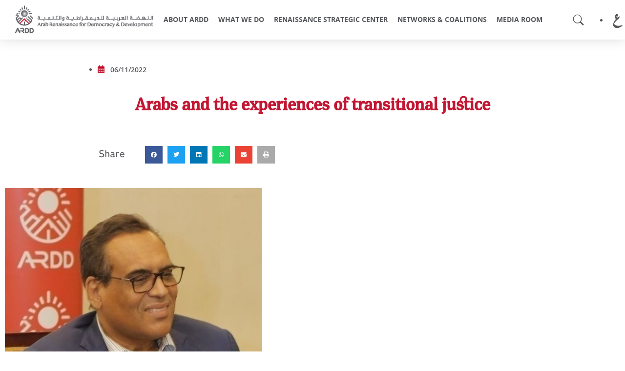

--- FILE ---
content_type: text/html; charset=UTF-8
request_url: https://ardd-jo.org/blogs/arabs-and-the-experiences-of-transitional-justice/
body_size: 21872
content:
<!DOCTYPE html>
<html lang="en-US">
<head>
	<meta charset="UTF-8">
	<meta name="viewport" content="width=device-width, initial-scale=1.0, viewport-fit=cover" />		<meta name="viewport" content="width=device-width, initial-scale=1.0, maximum-scale=1"><meta name='robots' content='index, follow, max-image-preview:large, max-snippet:-1, max-video-preview:-1' />

	<!-- This site is optimized with the Yoast SEO plugin v26.2 - https://yoast.com/wordpress/plugins/seo/ -->
	<title>Arabs and the experiences of transitional justice - Arab Renaissance for Democracy and Development</title>
	<link rel="canonical" href="https://ardd-jo.org/blogs/arabs-and-the-experiences-of-transitional-justice/" />
	<meta property="og:locale" content="en_US" />
	<meta property="og:locale:alternate" content="ar_AR" />
	<meta property="og:type" content="article" />
	<meta property="og:title" content="Arabs and the experiences of transitional justice - Arab Renaissance for Democracy and Development" />
	<meta property="og:description" content="Translation to come" />
	<meta property="og:url" content="https://ardd-jo.org/blogs/arabs-and-the-experiences-of-transitional-justice/" />
	<meta property="og:site_name" content="Arab Renaissance for Democracy and Development" />
	<meta property="article:modified_time" content="2023-02-17T18:41:59+00:00" />
	<meta property="og:image" content="https://ardd-jo.org/wp-content/uploads/2023/02/its20hjghhe-2.jpg" />
	<meta property="og:image:width" content="526" />
	<meta property="og:image:height" content="534" />
	<meta property="og:image:type" content="image/jpeg" />
	<meta name="twitter:card" content="summary_large_image" />
	<script type="application/ld+json" class="yoast-schema-graph">{"@context":"https://schema.org","@graph":[{"@type":"WebPage","@id":"https://ardd-jo.org/blogs/arabs-and-the-experiences-of-transitional-justice/","url":"https://ardd-jo.org/blogs/arabs-and-the-experiences-of-transitional-justice/","name":"Arabs and the experiences of transitional justice - Arab Renaissance for Democracy and Development","isPartOf":{"@id":"https://ardd-jo.org/#website"},"primaryImageOfPage":{"@id":"https://ardd-jo.org/blogs/arabs-and-the-experiences-of-transitional-justice/#primaryimage"},"image":{"@id":"https://ardd-jo.org/blogs/arabs-and-the-experiences-of-transitional-justice/#primaryimage"},"thumbnailUrl":"https://ardd-jo.org/wp-content/uploads/2023/02/its20hjghhe-2.jpg","datePublished":"2022-11-06T18:40:59+00:00","dateModified":"2023-02-17T18:41:59+00:00","breadcrumb":{"@id":"https://ardd-jo.org/blogs/arabs-and-the-experiences-of-transitional-justice/#breadcrumb"},"inLanguage":"en-US","potentialAction":[{"@type":"ReadAction","target":["https://ardd-jo.org/blogs/arabs-and-the-experiences-of-transitional-justice/"]}]},{"@type":"ImageObject","inLanguage":"en-US","@id":"https://ardd-jo.org/blogs/arabs-and-the-experiences-of-transitional-justice/#primaryimage","url":"https://ardd-jo.org/wp-content/uploads/2023/02/its20hjghhe-2.jpg","contentUrl":"https://ardd-jo.org/wp-content/uploads/2023/02/its20hjghhe-2.jpg","width":526,"height":534},{"@type":"BreadcrumbList","@id":"https://ardd-jo.org/blogs/arabs-and-the-experiences-of-transitional-justice/#breadcrumb","itemListElement":[{"@type":"ListItem","position":1,"name":"Home","item":"https://ardd-jo.org/"},{"@type":"ListItem","position":2,"name":"Blogs","item":"https://ardd-jo.org/blogs/"},{"@type":"ListItem","position":3,"name":"Arabs and the experiences of transitional justice"}]},{"@type":"WebSite","@id":"https://ardd-jo.org/#website","url":"https://ardd-jo.org/","name":"Arab Renaissance for Democracy and Development","description":"ARDD -","publisher":{"@id":"https://ardd-jo.org/#organization"},"potentialAction":[{"@type":"SearchAction","target":{"@type":"EntryPoint","urlTemplate":"https://ardd-jo.org/?s={search_term_string}"},"query-input":{"@type":"PropertyValueSpecification","valueRequired":true,"valueName":"search_term_string"}}],"inLanguage":"en-US"},{"@type":"Organization","@id":"https://ardd-jo.org/#organization","name":"Arab Renaissance for Democracy and Development","url":"https://ardd-jo.org/","logo":{"@type":"ImageObject","inLanguage":"en-US","@id":"https://ardd-jo.org/#/schema/logo/image/","url":"https://ardd-jo.org/wp-content/uploads/2022/09/ARDD-LOGO.png","contentUrl":"https://ardd-jo.org/wp-content/uploads/2022/09/ARDD-LOGO.png","width":301,"height":64,"caption":"Arab Renaissance for Democracy and Development"},"image":{"@id":"https://ardd-jo.org/#/schema/logo/image/"}}]}</script>
	<!-- / Yoast SEO plugin. -->


<link rel="alternate" href="https://ardd-jo.org/blogs/%d8%a7%d9%84%d8%b9%d8%b1%d8%a8-%d9%88%d8%aa%d8%ac%d8%a7%d8%b1%d8%a8-%d8%a7%d9%84%d8%b9%d8%af%d8%a7%d9%84%d8%a9-%d8%a7%d9%84%d8%a7%d9%86%d8%aa%d9%82%d8%a7%d9%84%d9%8a%d8%a9%d8%8c-%d8%a8%d9%82%d9%84/" hreflang="ar" />
<link rel="alternate" href="https://ardd-jo.org/blogs/arabs-and-the-experiences-of-transitional-justice/" hreflang="en" />
<link rel='dns-prefetch' href='//fonts.googleapis.com' />
<link rel='preconnect' href='https://fonts.gstatic.com' crossorigin />
<link rel="alternate" type="application/rss+xml" title="Arab Renaissance for Democracy and Development &raquo; Feed" href="https://ardd-jo.org/feed/" />
<link rel="alternate" type="application/rss+xml" title="Arab Renaissance for Democracy and Development &raquo; Comments Feed" href="https://ardd-jo.org/comments/feed/" />
<link rel="alternate" title="oEmbed (JSON)" type="application/json+oembed" href="https://ardd-jo.org/wp-json/oembed/1.0/embed?url=https%3A%2F%2Fardd-jo.org%2Fblogs%2Farabs-and-the-experiences-of-transitional-justice%2F" />
<link rel="alternate" title="oEmbed (XML)" type="text/xml+oembed" href="https://ardd-jo.org/wp-json/oembed/1.0/embed?url=https%3A%2F%2Fardd-jo.org%2Fblogs%2Farabs-and-the-experiences-of-transitional-justice%2F&#038;format=xml" />
<style id='wp-img-auto-sizes-contain-inline-css' type='text/css'>
img:is([sizes=auto i],[sizes^="auto," i]){contain-intrinsic-size:3000px 1500px}
/*# sourceURL=wp-img-auto-sizes-contain-inline-css */
</style>
<link rel='stylesheet' id='dce-animations-css' href='https://ardd-jo.org/wp-content/plugins/dynamic-content-for-elementor/assets/css/animations.css?ver=2.11.1' type='text/css' media='all' />
<link rel='stylesheet' id='tx-owl-carousel-css' href='https://ardd-jo.org/wp-content/plugins/avas-core/assets/css/owl.carousel.min.css?ver=6.9' type='text/css' media='all' />
<style id='wp-emoji-styles-inline-css' type='text/css'>

	img.wp-smiley, img.emoji {
		display: inline !important;
		border: none !important;
		box-shadow: none !important;
		height: 1em !important;
		width: 1em !important;
		margin: 0 0.07em !important;
		vertical-align: -0.1em !important;
		background: none !important;
		padding: 0 !important;
	}
/*# sourceURL=wp-emoji-styles-inline-css */
</style>
<link rel='stylesheet' id='wp-block-library-css' href='https://ardd-jo.org/wp-includes/css/dist/block-library/style.min.css?ver=6.9' type='text/css' media='all' />

<style id='classic-theme-styles-inline-css' type='text/css'>
/*! This file is auto-generated */
.wp-block-button__link{color:#fff;background-color:#32373c;border-radius:9999px;box-shadow:none;text-decoration:none;padding:calc(.667em + 2px) calc(1.333em + 2px);font-size:1.125em}.wp-block-file__button{background:#32373c;color:#fff;text-decoration:none}
/*# sourceURL=/wp-includes/css/classic-themes.min.css */
</style>
<link rel='stylesheet' id='tx-style-css' href='https://ardd-jo.org/wp-content/plugins/avas-core/assets/css/style.min.css?ver=6.9' type='text/css' media='all' />
<link rel='stylesheet' id='tx-fa6-css' href='https://ardd-jo.org/wp-content/plugins/avas-core/assets/css/all.min.css?ver=6.9' type='text/css' media='all' />
<link rel='stylesheet' id='tx-fa4-css' href='https://ardd-jo.org/wp-content/plugins/avas-core/assets/css/fa4.min.css?ver=6.9' type='text/css' media='all' />
<link rel='stylesheet' id='tx-arrow-font-css' href='https://ardd-jo.org/wp-content/plugins/avas-core/assets/css/tx-arrow-font.min.css?ver=6.9' type='text/css' media='all' />
<link rel='stylesheet' id='search-filter-plugin-styles-css' href='https://ardd-jo.org/wp-content/plugins/search-filter-pro/public/assets/css/search-filter.min.css?ver=2.5.16' type='text/css' media='all' />
<link rel='stylesheet' id='bootstrap-css' href='https://ardd-jo.org/wp-content/themes/avas/assets/css/bootstrap.min.css?ver=6.9' type='text/css' media='all' />
<link rel='stylesheet' id='tx-main-css' href='https://ardd-jo.org/wp-content/themes/avas/assets/css/main.min.css?ver=6.9' type='text/css' media='all' />
<link rel='stylesheet' id='bootstrap-icons-css' href='https://ardd-jo.org/wp-content/themes/avas/assets/css/bootstrap-icons.min.css?ver=6.9' type='text/css' media='all' />
<link rel='stylesheet' id='font-awesome-4-css' href='https://ardd-jo.org/wp-content/themes/avas/assets/css/font-awesome.min.css?ver=6.9' type='text/css' media='all' />
<link rel='stylesheet' id='fontawesome-css' href='https://ardd-jo.org/wp-content/plugins/elementor/assets/lib/font-awesome/css/fontawesome.min.css?ver=5.9.0' type='text/css' media='all' />
<link rel='stylesheet' id='fontawesome-brands-css' href='https://ardd-jo.org/wp-content/themes/avas/assets/css/brands.min.css?ver=6.9' type='text/css' media='all' />
<link rel='stylesheet' id='tx-magnific-popup-css' href='https://ardd-jo.org/wp-content/themes/avas/assets/css/magnific-popup.min.css?ver=6.9' type='text/css' media='all' />
<link rel='stylesheet' id='elementor-icons-css' href='https://ardd-jo.org/wp-content/plugins/elementor/assets/lib/eicons/css/elementor-icons.min.css?ver=5.43.0' type='text/css' media='all' />
<link rel='stylesheet' id='elementor-frontend-css' href='https://ardd-jo.org/wp-content/plugins/elementor/assets/css/frontend.min.css?ver=3.30.0' type='text/css' media='all' />
<style id='elementor-frontend-inline-css' type='text/css'>
.elementor-kit-15{--e-global-color-primary:#C21632;--e-global-color-secondary:#54565A;--e-global-color-text:#54565A;--e-global-color-accent:#54565A;--e-global-color-07a2aad:#42505C;--e-global-typography-primary-font-family:"Open Sans";--e-global-typography-primary-font-weight:600;--e-global-typography-secondary-font-family:"Open Sans";--e-global-typography-secondary-font-weight:400;--e-global-typography-text-font-family:"Open Sans";--e-global-typography-text-font-weight:400;--e-global-typography-accent-font-family:"Open Sans";--e-global-typography-accent-font-weight:500;--e-global-typography-d40ca6b-font-family:"Droid Arabic Kufi";--e-global-typography-d40ca6b-font-weight:600;--e-global-typography-071fe89-font-family:"Adobe Arabic";--e-global-typography-071fe89-font-size:1.5em;}.elementor-section.elementor-section-boxed > .elementor-container{max-width:1140px;}.e-con{--container-max-width:1140px;}.elementor-widget:not(:last-child){margin-block-end:20px;}.elementor-element{--widgets-spacing:20px 20px;--widgets-spacing-row:20px;--widgets-spacing-column:20px;}{}h1.entry-title{display:var(--page-title-display);}@media(max-width:1024px){.elementor-section.elementor-section-boxed > .elementor-container{max-width:1024px;}.e-con{--container-max-width:1024px;}}@media(max-width:767px){.elementor-section.elementor-section-boxed > .elementor-container{max-width:767px;}.e-con{--container-max-width:767px;}}/* Start Custom Fonts CSS */@font-face {
	font-family: 'Adobe Arabic';
	font-style: normal;
	font-weight: normal;
	font-display: auto;
	src: url('https://new.ardd-jo.org/wp-content/uploads/2023/02/AdobeArabic-Regular.eot');
	src: url('https://new.ardd-jo.org/wp-content/uploads/2023/02/AdobeArabic-Regular.eot?#iefix') format('embedded-opentype'),
		url('https://new.ardd-jo.org/wp-content/uploads/2023/02/AdobeArabic-Regular.woff2') format('woff2'),
		url('https://new.ardd-jo.org/wp-content/uploads/2023/02/AdobeArabic-Regular.woff') format('woff'),
		url('https://new.ardd-jo.org/wp-content/uploads/2023/02/AdobeArabic-Regular.ttf') format('truetype');
}
@font-face {
	font-family: 'Adobe Arabic';
	font-style: normal;
	font-weight: bold;
	font-display: auto;
	src: url('https://new.ardd-jo.org/wp-content/uploads/2023/02/AdobeArabic-Bold.eot');
	src: url('https://new.ardd-jo.org/wp-content/uploads/2023/02/AdobeArabic-Bold.eot?#iefix') format('embedded-opentype'),
		url('https://new.ardd-jo.org/wp-content/uploads/2023/02/AdobeArabic-Bold.woff2') format('woff2'),
		url('https://new.ardd-jo.org/wp-content/uploads/2023/02/AdobeArabic-Bold.woff') format('woff'),
		url('https://new.ardd-jo.org/wp-content/uploads/2023/02/AdobeArabic-Bold.ttf') format('truetype');
}
@font-face {
	font-family: 'Adobe Arabic';
	font-style: italic;
	font-weight: normal;
	font-display: auto;
	src: url('https://new.ardd-jo.org/wp-content/uploads/2023/02/AdobeArabic-Italic.eot');
	src: url('https://new.ardd-jo.org/wp-content/uploads/2023/02/AdobeArabic-Italic.eot?#iefix') format('embedded-opentype'),
		url('https://new.ardd-jo.org/wp-content/uploads/2023/02/AdobeArabic-Italic-1.woff2') format('woff2'),
		url('https://new.ardd-jo.org/wp-content/uploads/2023/02/AdobeArabic-Italic.woff') format('woff'),
		url('https://new.ardd-jo.org/wp-content/uploads/2023/02/AdobeArabic-Italic.ttf') format('truetype');
}
/* End Custom Fonts CSS */
.elementor-1112 .elementor-element.elementor-element-36723dcc > .elementor-container > .elementor-column > .elementor-widget-wrap{align-content:center;align-items:center;}.elementor-1112 .elementor-element.elementor-element-36723dcc:not(.elementor-motion-effects-element-type-background), .elementor-1112 .elementor-element.elementor-element-36723dcc > .elementor-motion-effects-container > .elementor-motion-effects-layer{background-color:#ffffff;}.elementor-1112 .elementor-element.elementor-element-36723dcc .tx-bg-slider .vegas-slide-inner{background-size:cover !important;}.elementor-1112 .elementor-element.elementor-element-36723dcc{border-style:solid;border-width:0px 0px 0px 0px;border-color:var( --e-global-color-secondary );box-shadow:0px 0px 24px 0px rgba(0,0,0,0.15);transition:background 0.3s, border 0.3s, border-radius 0.3s, box-shadow 0.3s;margin-top:0px;margin-bottom:0px;padding:0px 10px 0px 10px;z-index:500;}.elementor-1112 .elementor-element.elementor-element-36723dcc > .elementor-background-overlay{transition:background 0.3s, border-radius 0.3s, opacity 0.3s;}.elementor-1112 .elementor-element.elementor-element-b87c3c6.elementor-column > .elementor-widget-wrap{justify-content:center;}.elementor-1112 .elementor-element.elementor-element-b87c3c6 .tx-bg-slider .vegas-slide-inner{background-size:cover !important;}.elementor-1112 .elementor-element.elementor-element-b87c3c6 > .elementor-element-populated{margin:0px 0px 0px 10px;--e-column-margin-right:0px;--e-column-margin-left:10px;}.elementor-widget-theme-site-logo .widget-image-caption{color:var( --e-global-color-text );font-family:var( --e-global-typography-text-font-family ), Sans-serif;font-weight:var( --e-global-typography-text-font-weight );}.elementor-1112 .elementor-element.elementor-element-23f03caf{text-align:center;}.elementor-1112 .elementor-element.elementor-element-721fcd1f.elementor-column > .elementor-widget-wrap{justify-content:flex-start;}.elementor-1112 .elementor-element.elementor-element-721fcd1f .tx-bg-slider .vegas-slide-inner{background-size:cover !important;}.elementor-1112 .elementor-element.elementor-element-721fcd1f > .elementor-element-populated{padding:0px 0px 0px 0px;}.elementor-1112 .elementor-element.elementor-element-28cac94 .main-menu>li>a{color:var( --e-global-color-secondary );font-size:14px;}.elementor-1112 .elementor-element.elementor-element-28cac94 .main-menu>li>a:hover{color:#FFFFFF;background-color:var( --e-global-color-secondary );}.elementor-1112 .elementor-element.elementor-element-28cac94 .main-menu li ul li a{color:#FFFFFF;}.elementor-1112 .elementor-element.elementor-element-28cac94 .main-menu li > ul{background-color:var( --e-global-color-secondary );}.elementor-1112 .elementor-element.elementor-element-28cac94 .main-menu li ul li a:hover{color:var( --e-global-color-primary );}.elementor-bc-flex-widget .elementor-1112 .elementor-element.elementor-element-c89d66c.elementor-column .elementor-widget-wrap{align-items:center;}.elementor-1112 .elementor-element.elementor-element-c89d66c.elementor-column.elementor-element[data-element_type="column"] > .elementor-widget-wrap.elementor-element-populated{align-content:center;align-items:center;}.elementor-1112 .elementor-element.elementor-element-c89d66c .tx-bg-slider .vegas-slide-inner{background-size:cover !important;}.elementor-1112 .elementor-element.elementor-element-c89d66c > .elementor-element-populated{margin:0px 0px 0px 0px;--e-column-margin-right:0px;--e-column-margin-left:0px;padding:0px 0px 0px 0px;}.elementor-1112 .elementor-element.elementor-element-8eda136 .search-icon{color:var( --e-global-color-secondary );}.elementor-1112 .elementor-element.elementor-element-8eda136 .search-icon:hover{color:var( --e-global-color-primary );}.elementor-1112 .elementor-element.elementor-element-8eda136 .search-icon i{font-size:22px;}.elementor-1112 .elementor-element.elementor-element-8eda136 .search-icon svg{width:22px;}.elementor-bc-flex-widget .elementor-1112 .elementor-element.elementor-element-0a549d9.elementor-column .elementor-widget-wrap{align-items:center;}.elementor-1112 .elementor-element.elementor-element-0a549d9.elementor-column.elementor-element[data-element_type="column"] > .elementor-widget-wrap.elementor-element-populated{align-content:center;align-items:center;}.elementor-1112 .elementor-element.elementor-element-0a549d9 .tx-bg-slider .vegas-slide-inner{background-size:cover !important;}.elementor-1112 .elementor-element.elementor-element-0a549d9 > .elementor-element-populated{margin:0px 10px 0px 0px;--e-column-margin-right:10px;--e-column-margin-left:0px;padding:0px 0px 0px 0px;}.elementor-widget-polylang-language-switcher .cpel-switcher__lang a{font-family:var( --e-global-typography-primary-font-family ), Sans-serif;font-weight:var( --e-global-typography-primary-font-weight );color:var( --e-global-color-text );}.elementor-widget-polylang-language-switcher .cpel-switcher__icon{color:var( --e-global-color-text );}.elementor-widget-polylang-language-switcher .cpel-switcher__lang a:hover, .elementor-widget-polylang-language-switcher .cpel-switcher__lang a:focus{font-family:var( --e-global-typography-primary-font-family ), Sans-serif;font-weight:var( --e-global-typography-primary-font-weight );color:var( --e-global-color-accent );}.elementor-widget-polylang-language-switcher .cpel-switcher__lang.cpel-switcher__lang--active a{font-family:var( --e-global-typography-primary-font-family ), Sans-serif;font-weight:var( --e-global-typography-primary-font-weight );}.elementor-1112 .elementor-element.elementor-element-af6b93b{width:var( --container-widget-width, 100% );max-width:100%;--container-widget-width:100%;--container-widget-flex-grow:0;}.elementor-1112 .elementor-element.elementor-element-af6b93b .cpel-switcher__lang a{font-family:"Aref Ruqaa", Sans-serif;font-size:2.1em;font-weight:600;}.elementor-1112 .elementor-element.elementor-element-af6b93b .cpel-switcher__nav{--cpel-switcher-space:15px;}.elementor-1112 .elementor-element.elementor-element-af6b93b .cpel-switcher__name{padding-left:10px;}.elementor-1112 .elementor-element.elementor-element-896a7bd:not(.elementor-motion-effects-element-type-background), .elementor-1112 .elementor-element.elementor-element-896a7bd > .elementor-motion-effects-container > .elementor-motion-effects-layer{background-color:var( --e-global-color-secondary );}.elementor-1112 .elementor-element.elementor-element-896a7bd .tx-bg-slider .vegas-slide-inner{background-size:cover !important;}.elementor-1112 .elementor-element.elementor-element-896a7bd{transition:background 0.3s, border 0.3s, border-radius 0.3s, box-shadow 0.3s;margin-top:0px;margin-bottom:0px;}.elementor-1112 .elementor-element.elementor-element-896a7bd > .elementor-background-overlay{transition:background 0.3s, border-radius 0.3s, opacity 0.3s;}.elementor-bc-flex-widget .elementor-1112 .elementor-element.elementor-element-c877d1b.elementor-column .elementor-widget-wrap{align-items:center;}.elementor-1112 .elementor-element.elementor-element-c877d1b.elementor-column.elementor-element[data-element_type="column"] > .elementor-widget-wrap.elementor-element-populated{align-content:center;align-items:center;}.elementor-1112 .elementor-element.elementor-element-c877d1b .tx-bg-slider .vegas-slide-inner{background-size:cover !important;}.elementor-widget-heading .elementor-heading-title{font-family:var( --e-global-typography-primary-font-family ), Sans-serif;font-weight:var( --e-global-typography-primary-font-weight );color:var( --e-global-color-primary );}.elementor-1112 .elementor-element.elementor-element-ab7e2f4 .elementor-heading-title{font-family:"Open Sans", Sans-serif;font-size:12px;font-weight:bold;color:#FFFFFF;}.elementor-bc-flex-widget .elementor-1112 .elementor-element.elementor-element-2f7722a.elementor-column .elementor-widget-wrap{align-items:center;}.elementor-1112 .elementor-element.elementor-element-2f7722a.elementor-column.elementor-element[data-element_type="column"] > .elementor-widget-wrap.elementor-element-populated{align-content:center;align-items:center;}.elementor-1112 .elementor-element.elementor-element-2f7722a .tx-bg-slider .vegas-slide-inner{background-size:cover !important;}.elementor-bc-flex-widget .elementor-1112 .elementor-element.elementor-element-5289461.elementor-column .elementor-widget-wrap{align-items:center;}.elementor-1112 .elementor-element.elementor-element-5289461.elementor-column.elementor-element[data-element_type="column"] > .elementor-widget-wrap.elementor-element-populated{align-content:center;align-items:center;}.elementor-1112 .elementor-element.elementor-element-5289461 .tx-bg-slider .vegas-slide-inner{background-size:cover !important;}.elementor-1112 .elementor-element.elementor-element-fe5485b{text-align:right;}.elementor-1112 .elementor-element.elementor-element-fe5485b .elementor-heading-title{font-family:"Open Sans", Sans-serif;font-size:13px;font-weight:600;color:#FFFFFF;}@media(max-width:1024px){.elementor-1112 .elementor-element.elementor-element-36723dcc{padding:30px 20px 30px 20px;}.elementor-1112 .elementor-element.elementor-element-721fcd1f > .elementor-element-populated{margin:0px 0px 0px 0px;--e-column-margin-right:0px;--e-column-margin-left:0px;}.elementor-1112 .elementor-element.elementor-element-c89d66c > .elementor-element-populated{margin:0px 0px 0px 0px;--e-column-margin-right:0px;--e-column-margin-left:0px;}.elementor-1112 .elementor-element.elementor-element-0a549d9 > .elementor-element-populated{margin:0px 0px 0px 0px;--e-column-margin-right:0px;--e-column-margin-left:0px;}}@media(max-width:767px){.elementor-1112 .elementor-element.elementor-element-36723dcc{padding:20px 20px 20px 20px;}.elementor-1112 .elementor-element.elementor-element-b87c3c6{width:50%;}.elementor-1112 .elementor-element.elementor-element-b87c3c6 > .elementor-element-populated{margin:0px 0px 0px 0px;--e-column-margin-right:0px;--e-column-margin-left:0px;}.elementor-1112 .elementor-element.elementor-element-721fcd1f{width:20%;}.elementor-1112 .elementor-element.elementor-element-721fcd1f > .elementor-element-populated{margin:0px 0px 0px 0px;--e-column-margin-right:0px;--e-column-margin-left:0px;}.elementor-1112 .elementor-element.elementor-element-c89d66c{width:10%;}.elementor-1112 .elementor-element.elementor-element-c89d66c > .elementor-element-populated{margin:0px 0px 0px 0px;--e-column-margin-right:0px;--e-column-margin-left:0px;}.elementor-1112 .elementor-element.elementor-element-0a549d9{width:10%;}.elementor-bc-flex-widget .elementor-1112 .elementor-element.elementor-element-0a549d9.elementor-column .elementor-widget-wrap{align-items:flex-start;}.elementor-1112 .elementor-element.elementor-element-0a549d9.elementor-column.elementor-element[data-element_type="column"] > .elementor-widget-wrap.elementor-element-populated{align-content:flex-start;align-items:flex-start;}.elementor-1112 .elementor-element.elementor-element-0a549d9 > .elementor-element-populated{margin:0px 0px 0px 0px;--e-column-margin-right:0px;--e-column-margin-left:0px;}.elementor-1112 .elementor-element.elementor-element-af6b93b .cpel-switcher__lang a{font-size:1.6em;}.elementor-1112 .elementor-element.elementor-element-af6b93b .cpel-switcher__nav{--cpel-switcher-space:0px;}}@media(min-width:768px){.elementor-1112 .elementor-element.elementor-element-b87c3c6{width:25%;}.elementor-1112 .elementor-element.elementor-element-721fcd1f{width:66.167%;}.elementor-1112 .elementor-element.elementor-element-c89d66c{width:3.787%;}.elementor-1112 .elementor-element.elementor-element-0a549d9{width:5%;}.elementor-1112 .elementor-element.elementor-element-c877d1b{width:30%;}.elementor-1112 .elementor-element.elementor-element-2f7722a{width:39.332%;}.elementor-1112 .elementor-element.elementor-element-5289461{width:30%;}}@media(max-width:1024px) and (min-width:768px){.elementor-1112 .elementor-element.elementor-element-b87c3c6{width:30%;}.elementor-1112 .elementor-element.elementor-element-721fcd1f{width:40%;}.elementor-1112 .elementor-element.elementor-element-c89d66c{width:10%;}.elementor-1112 .elementor-element.elementor-element-0a549d9{width:10%;}}
.elementor-1728 .elementor-element.elementor-element-59a5e6c3:not(.elementor-motion-effects-element-type-background), .elementor-1728 .elementor-element.elementor-element-59a5e6c3 > .elementor-motion-effects-container > .elementor-motion-effects-layer{background-color:#42505C;}.elementor-1728 .elementor-element.elementor-element-59a5e6c3 .tx-bg-slider .vegas-slide-inner{background-size:cover !important;}.elementor-1728 .elementor-element.elementor-element-59a5e6c3{transition:background 0.3s, border 0.3s, border-radius 0.3s, box-shadow 0.3s;padding:20px 20px 20px 20px;}.elementor-1728 .elementor-element.elementor-element-59a5e6c3 > .elementor-background-overlay{transition:background 0.3s, border-radius 0.3s, opacity 0.3s;}.elementor-1728 .elementor-element.elementor-element-423e526c .tx-bg-slider .vegas-slide-inner{background-size:cover !important;}.elementor-1728 .elementor-element.elementor-element-423e526c > .elementor-element-populated{margin:0px 80px 0px 0px;--e-column-margin-right:80px;--e-column-margin-left:0px;padding:0px 0px 0px 0px;}.elementor-widget-image .widget-image-caption{color:var( --e-global-color-text );font-family:var( --e-global-typography-text-font-family ), Sans-serif;font-weight:var( --e-global-typography-text-font-weight );}.elementor-1728 .elementor-element.elementor-element-f75c720{text-align:left;}.elementor-1728 .elementor-element.elementor-element-f75c720 img{width:60%;}.elementor-widget-text-editor{font-family:var( --e-global-typography-text-font-family ), Sans-serif;font-weight:var( --e-global-typography-text-font-weight );color:var( --e-global-color-text );}.elementor-widget-text-editor.elementor-drop-cap-view-stacked .elementor-drop-cap{background-color:var( --e-global-color-primary );}.elementor-widget-text-editor.elementor-drop-cap-view-framed .elementor-drop-cap, .elementor-widget-text-editor.elementor-drop-cap-view-default .elementor-drop-cap{color:var( --e-global-color-primary );border-color:var( --e-global-color-primary );}.elementor-1728 .elementor-element.elementor-element-2bcfb3a8{text-align:justify;font-family:var( --e-global-typography-secondary-font-family ), Sans-serif;font-weight:var( --e-global-typography-secondary-font-weight );color:#FFFFFF;}.elementor-1728 .elementor-element.elementor-element-838789e{text-align:left;}.elementor-1728 .elementor-element.elementor-element-838789e img{width:40%;}.elementor-1728 .elementor-element.elementor-element-5d007b20{--grid-template-columns:repeat(0, auto);--icon-size:15px;--grid-column-gap:9px;--grid-row-gap:0px;}.elementor-1728 .elementor-element.elementor-element-5d007b20 .elementor-widget-container{text-align:center;}.elementor-1728 .elementor-element.elementor-element-5d007b20 > .elementor-widget-container{padding:20px 0px 0px 0px;}.elementor-1728 .elementor-element.elementor-element-5d007b20 .elementor-social-icon{background-color:rgba(255,255,255,0.21);--icon-padding:0.6em;}.elementor-1728 .elementor-element.elementor-element-5d007b20 .elementor-social-icon i{color:#ffffff;}.elementor-1728 .elementor-element.elementor-element-5d007b20 .elementor-social-icon svg{fill:#ffffff;}.elementor-1728 .elementor-element.elementor-element-5d007b20 .elementor-social-icon:hover{background-color:#ffffff;}.elementor-1728 .elementor-element.elementor-element-5d007b20 .elementor-social-icon:hover i{color:#001c38;}.elementor-1728 .elementor-element.elementor-element-5d007b20 .elementor-social-icon:hover svg{fill:#001c38;}.elementor-bc-flex-widget .elementor-1728 .elementor-element.elementor-element-1b22ee11.elementor-column .elementor-widget-wrap{align-items:flex-start;}.elementor-1728 .elementor-element.elementor-element-1b22ee11.elementor-column.elementor-element[data-element_type="column"] > .elementor-widget-wrap.elementor-element-populated{align-content:flex-start;align-items:flex-start;}.elementor-1728 .elementor-element.elementor-element-1b22ee11 .tx-bg-slider .vegas-slide-inner{background-size:cover !important;}.elementor-1728 .elementor-element.elementor-element-1b22ee11 > .elementor-element-populated{margin:35px 0px 0px 0px;--e-column-margin-right:0px;--e-column-margin-left:0px;}.elementor-widget-heading .elementor-heading-title{font-family:var( --e-global-typography-primary-font-family ), Sans-serif;font-weight:var( --e-global-typography-primary-font-weight );color:var( --e-global-color-primary );}.elementor-1728 .elementor-element.elementor-element-4590498b{text-align:left;}.elementor-1728 .elementor-element.elementor-element-4590498b .elementor-heading-title{font-family:"Open Sans", Sans-serif;font-size:1.5em;font-weight:600;color:#ffffff;}.elementor-widget-icon-list .elementor-icon-list-item:not(:last-child):after{border-color:var( --e-global-color-text );}.elementor-widget-icon-list .elementor-icon-list-icon i{color:var( --e-global-color-primary );}.elementor-widget-icon-list .elementor-icon-list-icon svg{fill:var( --e-global-color-primary );}.elementor-widget-icon-list .elementor-icon-list-item > .elementor-icon-list-text, .elementor-widget-icon-list .elementor-icon-list-item > a{font-family:var( --e-global-typography-text-font-family ), Sans-serif;font-weight:var( --e-global-typography-text-font-weight );}.elementor-widget-icon-list .elementor-icon-list-text{color:var( --e-global-color-secondary );}.elementor-1728 .elementor-element.elementor-element-98492b2 .elementor-icon-list-items:not(.elementor-inline-items) .elementor-icon-list-item:not(:last-child){padding-bottom:calc(5px/2);}.elementor-1728 .elementor-element.elementor-element-98492b2 .elementor-icon-list-items:not(.elementor-inline-items) .elementor-icon-list-item:not(:first-child){margin-top:calc(5px/2);}.elementor-1728 .elementor-element.elementor-element-98492b2 .elementor-icon-list-items.elementor-inline-items .elementor-icon-list-item{margin-right:calc(5px/2);margin-left:calc(5px/2);}.elementor-1728 .elementor-element.elementor-element-98492b2 .elementor-icon-list-items.elementor-inline-items{margin-right:calc(-5px/2);margin-left:calc(-5px/2);}body.rtl .elementor-1728 .elementor-element.elementor-element-98492b2 .elementor-icon-list-items.elementor-inline-items .elementor-icon-list-item:after{left:calc(-5px/2);}body:not(.rtl) .elementor-1728 .elementor-element.elementor-element-98492b2 .elementor-icon-list-items.elementor-inline-items .elementor-icon-list-item:after{right:calc(-5px/2);}.elementor-1728 .elementor-element.elementor-element-98492b2 .elementor-icon-list-icon i{transition:color 0.3s;}.elementor-1728 .elementor-element.elementor-element-98492b2 .elementor-icon-list-icon svg{transition:fill 0.3s;}.elementor-1728 .elementor-element.elementor-element-98492b2{--e-icon-list-icon-size:0px;--icon-vertical-offset:0px;}.elementor-1728 .elementor-element.elementor-element-98492b2 .elementor-icon-list-icon{padding-right:0px;}.elementor-1728 .elementor-element.elementor-element-98492b2 .elementor-icon-list-item > .elementor-icon-list-text, .elementor-1728 .elementor-element.elementor-element-98492b2 .elementor-icon-list-item > a{font-family:var( --e-global-typography-secondary-font-family ), Sans-serif;font-weight:var( --e-global-typography-secondary-font-weight );}.elementor-1728 .elementor-element.elementor-element-98492b2 .elementor-icon-list-text{color:#FFFFFF;transition:color 0.3s;}.elementor-1728 .elementor-element.elementor-element-98492b2 .elementor-icon-list-item:hover .elementor-icon-list-text{color:var( --e-global-color-primary );}.elementor-bc-flex-widget .elementor-1728 .elementor-element.elementor-element-644519b.elementor-column .elementor-widget-wrap{align-items:flex-start;}.elementor-1728 .elementor-element.elementor-element-644519b.elementor-column.elementor-element[data-element_type="column"] > .elementor-widget-wrap.elementor-element-populated{align-content:flex-start;align-items:flex-start;}.elementor-1728 .elementor-element.elementor-element-644519b .tx-bg-slider .vegas-slide-inner{background-size:cover !important;}.elementor-1728 .elementor-element.elementor-element-644519b > .elementor-element-populated{margin:35px 0px 0px 0px;--e-column-margin-right:0px;--e-column-margin-left:0px;}.elementor-1728 .elementor-element.elementor-element-f5ade99{text-align:left;}.elementor-1728 .elementor-element.elementor-element-f5ade99 .elementor-heading-title{font-family:"Open Sans", Sans-serif;font-size:1.5em;font-weight:600;color:#ffffff;}.elementor-1728 .elementor-element.elementor-element-42c1b9a .elementor-icon-list-items:not(.elementor-inline-items) .elementor-icon-list-item:not(:last-child){padding-bottom:calc(5px/2);}.elementor-1728 .elementor-element.elementor-element-42c1b9a .elementor-icon-list-items:not(.elementor-inline-items) .elementor-icon-list-item:not(:first-child){margin-top:calc(5px/2);}.elementor-1728 .elementor-element.elementor-element-42c1b9a .elementor-icon-list-items.elementor-inline-items .elementor-icon-list-item{margin-right:calc(5px/2);margin-left:calc(5px/2);}.elementor-1728 .elementor-element.elementor-element-42c1b9a .elementor-icon-list-items.elementor-inline-items{margin-right:calc(-5px/2);margin-left:calc(-5px/2);}body.rtl .elementor-1728 .elementor-element.elementor-element-42c1b9a .elementor-icon-list-items.elementor-inline-items .elementor-icon-list-item:after{left:calc(-5px/2);}body:not(.rtl) .elementor-1728 .elementor-element.elementor-element-42c1b9a .elementor-icon-list-items.elementor-inline-items .elementor-icon-list-item:after{right:calc(-5px/2);}.elementor-1728 .elementor-element.elementor-element-42c1b9a .elementor-icon-list-icon i{transition:color 0.3s;}.elementor-1728 .elementor-element.elementor-element-42c1b9a .elementor-icon-list-icon svg{transition:fill 0.3s;}.elementor-1728 .elementor-element.elementor-element-42c1b9a{--e-icon-list-icon-size:0px;--icon-vertical-offset:0px;}.elementor-1728 .elementor-element.elementor-element-42c1b9a .elementor-icon-list-icon{padding-right:0px;}.elementor-1728 .elementor-element.elementor-element-42c1b9a .elementor-icon-list-item > .elementor-icon-list-text, .elementor-1728 .elementor-element.elementor-element-42c1b9a .elementor-icon-list-item > a{font-family:var( --e-global-typography-secondary-font-family ), Sans-serif;font-weight:var( --e-global-typography-secondary-font-weight );}.elementor-1728 .elementor-element.elementor-element-42c1b9a .elementor-icon-list-text{color:#FFFFFF;transition:color 0.3s;}.elementor-1728 .elementor-element.elementor-element-42c1b9a .elementor-icon-list-item:hover .elementor-icon-list-text{color:var( --e-global-color-primary );}.elementor-bc-flex-widget .elementor-1728 .elementor-element.elementor-element-f9100f5.elementor-column .elementor-widget-wrap{align-items:flex-start;}.elementor-1728 .elementor-element.elementor-element-f9100f5.elementor-column.elementor-element[data-element_type="column"] > .elementor-widget-wrap.elementor-element-populated{align-content:flex-start;align-items:flex-start;}.elementor-1728 .elementor-element.elementor-element-f9100f5 .tx-bg-slider .vegas-slide-inner{background-size:cover !important;}.elementor-1728 .elementor-element.elementor-element-f9100f5 > .elementor-element-populated{margin:35px 0px 0px 0px;--e-column-margin-right:0px;--e-column-margin-left:0px;}.elementor-1728 .elementor-element.elementor-element-2c07e27{text-align:left;}.elementor-1728 .elementor-element.elementor-element-2c07e27 .elementor-heading-title{font-family:"Open Sans", Sans-serif;font-size:1.5em;font-weight:600;color:#ffffff;}.elementor-widget-form .elementor-field-group > label, .elementor-widget-form .elementor-field-subgroup label{color:var( --e-global-color-text );}.elementor-widget-form .elementor-field-group > label{font-family:var( --e-global-typography-text-font-family ), Sans-serif;font-weight:var( --e-global-typography-text-font-weight );}.elementor-widget-form .elementor-field-type-html{color:var( --e-global-color-text );font-family:var( --e-global-typography-text-font-family ), Sans-serif;font-weight:var( --e-global-typography-text-font-weight );}.elementor-widget-form .elementor-field-group .elementor-field{color:var( --e-global-color-text );}.elementor-widget-form .select2-container--default .select2-selection--single .select2-selection__rendered{color:var( --e-global-color-text );}.elementor-widget-form ..select2-container--default .select2-selection--multiple .select2-selection__rendered{color:var( --e-global-color-text );}.elementor-widget-form .elementor-field-group .elementor-field, .elementor-widget-form .elementor-field-subgroup label{font-family:var( --e-global-typography-text-font-family ), Sans-serif;font-weight:var( --e-global-typography-text-font-weight );}.elementor-widget-form .elementor-button{font-family:var( --e-global-typography-accent-font-family ), Sans-serif;font-weight:var( --e-global-typography-accent-font-weight );}.elementor-widget-form .e-form__buttons__wrapper__button-next{background-color:var( --e-global-color-accent );}.elementor-widget-form .elementor-button[type="submit"]{background-color:var( --e-global-color-accent );}.elementor-widget-form .e-form__buttons__wrapper__button-previous{background-color:var( --e-global-color-accent );}.elementor-widget-form .elementor-message{font-family:var( --e-global-typography-text-font-family ), Sans-serif;font-weight:var( --e-global-typography-text-font-weight );}.elementor-widget-form .e-form__indicators__indicator, .elementor-widget-form .e-form__indicators__indicator__label{font-family:var( --e-global-typography-accent-font-family ), Sans-serif;font-weight:var( --e-global-typography-accent-font-weight );}.elementor-widget-form{--e-form-steps-indicator-inactive-primary-color:var( --e-global-color-text );--e-form-steps-indicator-active-primary-color:var( --e-global-color-accent );--e-form-steps-indicator-completed-primary-color:var( --e-global-color-accent );--e-form-steps-indicator-progress-color:var( --e-global-color-accent );--e-form-steps-indicator-progress-background-color:var( --e-global-color-text );--e-form-steps-indicator-progress-meter-color:var( --e-global-color-text );}.elementor-widget-form .e-form__indicators__indicator__progress__meter{font-family:var( --e-global-typography-accent-font-family ), Sans-serif;font-weight:var( --e-global-typography-accent-font-weight );}.elementor-1728 .elementor-element.elementor-element-5226b65 .elementor-field-group{padding-right:calc( 10px/2 );padding-left:calc( 10px/2 );margin-bottom:10px;}.elementor-1728 .elementor-element.elementor-element-5226b65 .elementor-form-fields-wrapper{margin-left:calc( -10px/2 );margin-right:calc( -10px/2 );margin-bottom:-10px;}.elementor-1728 .elementor-element.elementor-element-5226b65 .elementor-field-group.recaptcha_v3-bottomleft, .elementor-1728 .elementor-element.elementor-element-5226b65 .elementor-field-group.recaptcha_v3-bottomright{margin-bottom:0;}body.rtl .elementor-1728 .elementor-element.elementor-element-5226b65 .elementor-labels-inline .elementor-field-group > label{padding-left:0px;}body:not(.rtl) .elementor-1728 .elementor-element.elementor-element-5226b65 .elementor-labels-inline .elementor-field-group > label{padding-right:0px;}body .elementor-1728 .elementor-element.elementor-element-5226b65 .elementor-labels-above .elementor-field-group > label{padding-bottom:0px;}body.rtl .elementor-1728 .elementor-element.elementor-element-5226b65 .elementor-labels-inline .elementor-field-group > abbr{padding-left:0px;}body:not(.rtl) .elementor-1728 .elementor-element.elementor-element-5226b65 .elementor-labels-inline .elementor-field-group > abbr{padding-right:0px;}body .elementor-1728 .elementor-element.elementor-element-5226b65 .elementor-labels-above .elementor-field-group > abbr{padding-bottom:0px;}.elementor-1728 .elementor-element.elementor-element-5226b65 .elementor-field-type-html{padding-bottom:0px;}.elementor-1728 .elementor-element.elementor-element-5226b65 .dce-signature-wrapper{--canvas-width:400px;}.elementor-1728 .elementor-element.elementor-element-5226b65 .dce-signature-canvas{border-radius:3px 3px 3px 3px;border-width:1px 1px 1px 1px;background-color:#ffffff;}.elementor-1728 .elementor-element.elementor-element-5226b65 .elementor-field-group:not(.elementor-field-type-upload) .elementor-field:not(.elementor-select-wrapper){background-color:#FFFFFF;}.elementor-1728 .elementor-element.elementor-element-5226b65 .elementor-field-group .elementor-select-wrapper select{background-color:#FFFFFF;}.elementor-1728 .elementor-element.elementor-element-5226b65 .elementor-field-group .elementor-select-wrapper .select2{background-color:#FFFFFF;}.elementor-1728 .elementor-element.elementor-element-5226b65 .elementor-field-group .elementor-select-wrapper .select2 .elementor-field-textual{background-color:#FFFFFF;}.elementor-1728 .elementor-element.elementor-element-5226b65 .mce-panel{background-color:#FFFFFF;}.elementor-1728 .elementor-element.elementor-element-5226b65 .e-form__buttons__wrapper__button-next{color:#ffffff;}.elementor-1728 .elementor-element.elementor-element-5226b65 .elementor-button[type="submit"]{color:#ffffff;}.elementor-1728 .elementor-element.elementor-element-5226b65 .elementor-button[type="submit"] svg *{fill:#ffffff;}.elementor-1728 .elementor-element.elementor-element-5226b65 .e-form__buttons__wrapper__button-previous{color:#ffffff;}.elementor-1728 .elementor-element.elementor-element-5226b65 .e-form__buttons__wrapper__button-next:hover{background-color:var( --e-global-color-primary );color:#ffffff;}.elementor-1728 .elementor-element.elementor-element-5226b65 .elementor-button[type="submit"]:hover{background-color:var( --e-global-color-primary );color:#ffffff;}.elementor-1728 .elementor-element.elementor-element-5226b65 .elementor-button[type="submit"]:hover svg *{fill:#ffffff;}.elementor-1728 .elementor-element.elementor-element-5226b65 .e-form__buttons__wrapper__button-previous:hover{color:#ffffff;}.elementor-1728 .elementor-element.elementor-element-5226b65 .elementor-field-label-description .elementor-field-label{display:inline-block;}.elementor-1728 .elementor-element.elementor-element-5226b65 .elementor-field-label-description:after{content:'?';display:inline-block;border-radius:50%;padding:2px 0;height:1.2em;line-height:1;font-size:80%;width:1.2em;text-align:center;margin-left:0.2em;color:#ffffff;background-color:#777777;}.elementor-1728 .elementor-element.elementor-element-5226b65{--e-form-steps-indicators-spacing:20px;--e-form-steps-indicator-padding:30px;--e-form-steps-indicator-inactive-secondary-color:#ffffff;--e-form-steps-indicator-active-secondary-color:#ffffff;--e-form-steps-indicator-completed-secondary-color:#ffffff;--e-form-steps-divider-width:1px;--e-form-steps-divider-gap:10px;}.elementor-1728 .elementor-element.elementor-element-5226b65 .elementor-field-type-amount.elementor-field-group .dce-amount-visible{opacity:1;}.elementor-1728 .elementor-element.elementor-element-5226b65 .elementor-field-type-dce_range input{opacity:1;}.elementor-1728 .elementor-element.elementor-element-3a05795 > .elementor-container > .elementor-column > .elementor-widget-wrap{align-content:center;align-items:center;}.elementor-1728 .elementor-element.elementor-element-3a05795:not(.elementor-motion-effects-element-type-background), .elementor-1728 .elementor-element.elementor-element-3a05795 > .elementor-motion-effects-container > .elementor-motion-effects-layer{background-color:#35404A;}.elementor-1728 .elementor-element.elementor-element-3a05795 > .elementor-container{min-height:50px;}.elementor-1728 .elementor-element.elementor-element-3a05795 .tx-bg-slider .vegas-slide-inner{background-size:cover !important;}.elementor-1728 .elementor-element.elementor-element-3a05795{transition:background 0.3s, border 0.3s, border-radius 0.3s, box-shadow 0.3s;padding:0% 5% 0% 5%;}.elementor-1728 .elementor-element.elementor-element-3a05795 > .elementor-background-overlay{transition:background 0.3s, border-radius 0.3s, opacity 0.3s;}.elementor-1728 .elementor-element.elementor-element-60ec9b8c .tx-bg-slider .vegas-slide-inner{background-size:cover !important;}.elementor-1728 .elementor-element.elementor-element-7494a512{text-align:left;}.elementor-1728 .elementor-element.elementor-element-7494a512 .elementor-heading-title{font-family:var( --e-global-typography-secondary-font-family ), Sans-serif;font-weight:var( --e-global-typography-secondary-font-weight );color:#FFFFFF;}.elementor-1728 .elementor-element.elementor-element-390e032 .tx-bg-slider .vegas-slide-inner{background-size:cover !important;}.elementor-1728 .elementor-element.elementor-element-f1d162e{text-align:right;}.elementor-1728 .elementor-element.elementor-element-f1d162e .elementor-heading-title{font-family:var( --e-global-typography-secondary-font-family ), Sans-serif;font-weight:var( --e-global-typography-secondary-font-weight );color:#FFFFFF;}@media(max-width:1024px){.elementor-1728 .elementor-element.elementor-element-59a5e6c3{padding:50px 20px 50px 20px;}.elementor-1728 .elementor-element.elementor-element-423e526c > .elementor-element-populated{margin:0% 15% 0% 0%;--e-column-margin-right:15%;--e-column-margin-left:0%;}.elementor-1728 .elementor-element.elementor-element-5d007b20{--icon-size:10px;}}@media(max-width:767px){.elementor-1728 .elementor-element.elementor-element-59a5e6c3{padding:35px 20px 35px 20px;}.elementor-1728 .elementor-element.elementor-element-423e526c > .elementor-element-populated{margin:0px 0px 50px 0px;--e-column-margin-right:0px;--e-column-margin-left:0px;padding:0px 0px 0px 0px;}.elementor-1728 .elementor-element.elementor-element-2bcfb3a8{text-align:left;}.elementor-1728 .elementor-element.elementor-element-5d007b20 .elementor-widget-container{text-align:left;}.elementor-1728 .elementor-element.elementor-element-1b22ee11{width:33%;}.elementor-1728 .elementor-element.elementor-element-1b22ee11 > .elementor-element-populated{padding:0px 0px 0px 0px;}.elementor-1728 .elementor-element.elementor-element-4590498b{text-align:left;}.elementor-1728 .elementor-element.elementor-element-644519b{width:33%;}.elementor-1728 .elementor-element.elementor-element-644519b > .elementor-element-populated{padding:0px 0px 0px 0px;}.elementor-1728 .elementor-element.elementor-element-f5ade99{text-align:left;}.elementor-1728 .elementor-element.elementor-element-f9100f5{width:33%;}.elementor-1728 .elementor-element.elementor-element-f9100f5 > .elementor-element-populated{padding:0px 0px 0px 0px;}.elementor-1728 .elementor-element.elementor-element-2c07e27{text-align:left;}}@media(min-width:768px){.elementor-1728 .elementor-element.elementor-element-423e526c{width:40%;}.elementor-1728 .elementor-element.elementor-element-1b22ee11{width:16.468%;}.elementor-1728 .elementor-element.elementor-element-644519b{width:14.327%;}.elementor-1728 .elementor-element.elementor-element-f9100f5{width:29.18%;}}@media(max-width:1024px) and (min-width:768px){.elementor-1728 .elementor-element.elementor-element-423e526c{width:35%;}.elementor-1728 .elementor-element.elementor-element-1b22ee11{width:20%;}.elementor-1728 .elementor-element.elementor-element-644519b{width:20%;}.elementor-1728 .elementor-element.elementor-element-f9100f5{width:20%;}}
.elementor-1131 .elementor-element.elementor-element-4a5603b8 > .elementor-container{max-width:1000px;}.elementor-1131 .elementor-element.elementor-element-4a5603b8 .tx-bg-slider .vegas-slide-inner{background-size:cover !important;}.elementor-1131 .elementor-element.elementor-element-4a5603b8{margin-top:30px;margin-bottom:0px;}.elementor-1131 .elementor-element.elementor-element-fdfa6e1 .tx-bg-slider .vegas-slide-inner{background-size:cover !important;}.elementor-1131 .elementor-element.elementor-element-5a1e4327 .tx-bg-slider .vegas-slide-inner{background-size:cover !important;}.elementor-1131 .elementor-element.elementor-element-5a1e4327{margin-top:0px;margin-bottom:0px;}.elementor-bc-flex-widget .elementor-1131 .elementor-element.elementor-element-7055b511.elementor-column .elementor-widget-wrap{align-items:center;}.elementor-1131 .elementor-element.elementor-element-7055b511.elementor-column.elementor-element[data-element_type="column"] > .elementor-widget-wrap.elementor-element-populated{align-content:center;align-items:center;}.elementor-1131 .elementor-element.elementor-element-7055b511 .tx-bg-slider .vegas-slide-inner{background-size:cover !important;}.elementor-widget-post-info .elementor-icon-list-item:not(:last-child):after{border-color:var( --e-global-color-text );}.elementor-widget-post-info .elementor-icon-list-icon i{color:var( --e-global-color-primary );}.elementor-widget-post-info .elementor-icon-list-icon svg{fill:var( --e-global-color-primary );}.elementor-widget-post-info .elementor-icon-list-text, .elementor-widget-post-info .elementor-icon-list-text a{color:var( --e-global-color-secondary );}.elementor-widget-post-info .elementor-icon-list-item{font-family:var( --e-global-typography-text-font-family ), Sans-serif;font-weight:var( --e-global-typography-text-font-weight );}.elementor-1131 .elementor-element.elementor-element-64b419c0 > .elementor-widget-container{margin:0px 00px 30px 0px;}.elementor-1131 .elementor-element.elementor-element-64b419c0 .elementor-icon-list-items:not(.elementor-inline-items) .elementor-icon-list-item:not(:last-child){padding-bottom:calc(13px/2);}.elementor-1131 .elementor-element.elementor-element-64b419c0 .elementor-icon-list-items:not(.elementor-inline-items) .elementor-icon-list-item:not(:first-child){margin-top:calc(13px/2);}.elementor-1131 .elementor-element.elementor-element-64b419c0 .elementor-icon-list-items.elementor-inline-items .elementor-icon-list-item{margin-right:calc(13px/2);margin-left:calc(13px/2);}.elementor-1131 .elementor-element.elementor-element-64b419c0 .elementor-icon-list-items.elementor-inline-items{margin-right:calc(-13px/2);margin-left:calc(-13px/2);}body.rtl .elementor-1131 .elementor-element.elementor-element-64b419c0 .elementor-icon-list-items.elementor-inline-items .elementor-icon-list-item:after{left:calc(-13px/2);}body:not(.rtl) .elementor-1131 .elementor-element.elementor-element-64b419c0 .elementor-icon-list-items.elementor-inline-items .elementor-icon-list-item:after{right:calc(-13px/2);}.elementor-1131 .elementor-element.elementor-element-64b419c0 .elementor-icon-list-icon{width:16px;}.elementor-1131 .elementor-element.elementor-element-64b419c0 .elementor-icon-list-icon i{font-size:16px;}.elementor-1131 .elementor-element.elementor-element-64b419c0 .elementor-icon-list-icon svg{--e-icon-list-icon-size:16px;}body:not(.rtl) .elementor-1131 .elementor-element.elementor-element-64b419c0 .elementor-icon-list-text{padding-left:8px;}body.rtl .elementor-1131 .elementor-element.elementor-element-64b419c0 .elementor-icon-list-text{padding-right:8px;}.elementor-1131 .elementor-element.elementor-element-64b419c0 .elementor-icon-list-text, .elementor-1131 .elementor-element.elementor-element-64b419c0 .elementor-icon-list-text a{color:var( --e-global-color-secondary );}.elementor-1131 .elementor-element.elementor-element-64b419c0 .elementor-icon-list-item{font-family:"Open Sans", Sans-serif;font-weight:600;}.elementor-widget-theme-post-title .elementor-heading-title{font-family:var( --e-global-typography-primary-font-family ), Sans-serif;font-weight:var( --e-global-typography-primary-font-weight );color:var( --e-global-color-primary );}.elementor-1131 .elementor-element.elementor-element-2d607f7c > .elementor-widget-container{margin:0px 0px 5px 0px;}.elementor-1131 .elementor-element.elementor-element-2d607f7c{text-align:center;}.elementor-1131 .elementor-element.elementor-element-2d607f7c .elementor-heading-title{font-family:"En Header", Sans-serif;font-size:35px;font-weight:bold;line-height:44px;-webkit-text-stroke-color:#000;stroke:#000;color:var( --e-global-color-primary );}.elementor-1131 .elementor-element.elementor-element-1902f27b .tx-bg-slider .vegas-slide-inner{background-size:cover !important;}.elementor-1131 .elementor-element.elementor-element-1902f27b{margin-top:30px;margin-bottom:30px;}.elementor-bc-flex-widget .elementor-1131 .elementor-element.elementor-element-41d8d971.elementor-column .elementor-widget-wrap{align-items:center;}.elementor-1131 .elementor-element.elementor-element-41d8d971.elementor-column.elementor-element[data-element_type="column"] > .elementor-widget-wrap.elementor-element-populated{align-content:center;align-items:center;}.elementor-1131 .elementor-element.elementor-element-41d8d971 .tx-bg-slider .vegas-slide-inner{background-size:cover !important;}.elementor-widget-heading .elementor-heading-title{font-family:var( --e-global-typography-primary-font-family ), Sans-serif;font-weight:var( --e-global-typography-primary-font-weight );color:var( --e-global-color-primary );}.elementor-1131 .elementor-element.elementor-element-3c06639{width:var( --container-widget-width, 75.912% );max-width:75.912%;--container-widget-width:75.912%;--container-widget-flex-grow:0;text-align:right;}.elementor-1131 .elementor-element.elementor-element-3c06639 .elementor-heading-title{font-family:"En Body", Sans-serif;font-size:1.5em;font-weight:normal;color:var( --e-global-color-secondary );}.elementor-bc-flex-widget .elementor-1131 .elementor-element.elementor-element-183c77ea.elementor-column .elementor-widget-wrap{align-items:flex-end;}.elementor-1131 .elementor-element.elementor-element-183c77ea.elementor-column.elementor-element[data-element_type="column"] > .elementor-widget-wrap.elementor-element-populated{align-content:flex-end;align-items:flex-end;}.elementor-1131 .elementor-element.elementor-element-183c77ea .tx-bg-slider .vegas-slide-inner{background-size:cover !important;}.elementor-1131 .elementor-element.elementor-element-183c77ea > .elementor-element-populated{margin:0px 0px 0px 0px;--e-column-margin-right:0px;--e-column-margin-left:0px;padding:0px 0px 0px 0px;}.elementor-1131 .elementor-element.elementor-element-30586dd9{--alignment:left;width:var( --container-widget-width, 96.485% );max-width:96.485%;--container-widget-width:96.485%;--container-widget-flex-grow:0;--grid-side-margin:10px;--grid-column-gap:10px;--grid-row-gap:10px;}.elementor-1131 .elementor-element.elementor-element-30586dd9 .elementor-share-btn{font-size:calc(0.8px * 10);}.elementor-1131 .elementor-element.elementor-element-30586dd9 .elementor-share-btn__icon{--e-share-buttons-icon-size:1.5em;}.elementor-1131 .elementor-element.elementor-element-30586dd9 .elementor-share-btn__title{text-transform:uppercase;}.elementor-1131 .elementor-element.elementor-element-2150013 .tx-bg-slider .vegas-slide-inner{background-size:cover !important;}.elementor-1131 .elementor-element.elementor-element-14218fa2 .tx-bg-slider .vegas-slide-inner{background-size:cover !important;}.elementor-widget-theme-post-featured-image .widget-image-caption{color:var( --e-global-color-text );font-family:var( --e-global-typography-text-font-family ), Sans-serif;font-weight:var( --e-global-typography-text-font-weight );}.elementor-1131 .elementor-element.elementor-element-50396199 .tx-bg-slider .vegas-slide-inner{background-size:cover !important;}.elementor-1131 .elementor-element.elementor-element-50396199{margin-top:50px;margin-bottom:50px;padding:0px 224px 0px 224px;}.elementor-1131 .elementor-element.elementor-element-5f9c09ee .tx-bg-slider .vegas-slide-inner{background-size:cover !important;}.elementor-widget-theme-post-content{color:var( --e-global-color-text );font-family:var( --e-global-typography-text-font-family ), Sans-serif;font-weight:var( --e-global-typography-text-font-weight );}.elementor-1131 .elementor-element.elementor-element-4d907ed{text-align:justify;color:#414141;font-family:"En Body", Sans-serif;font-size:24px;font-weight:500;line-height:30px;}@media(max-width:1024px){ .elementor-1131 .elementor-element.elementor-element-30586dd9{--grid-side-margin:10px;--grid-column-gap:10px;--grid-row-gap:10px;--grid-bottom-margin:10px;}.elementor-1131 .elementor-element.elementor-element-50396199{padding:0px 50px 0px 50px;}}@media(max-width:767px){.elementor-1131 .elementor-element.elementor-element-64b419c0 .elementor-icon-list-items:not(.elementor-inline-items) .elementor-icon-list-item:not(:last-child){padding-bottom:calc(15px/2);}.elementor-1131 .elementor-element.elementor-element-64b419c0 .elementor-icon-list-items:not(.elementor-inline-items) .elementor-icon-list-item:not(:first-child){margin-top:calc(15px/2);}.elementor-1131 .elementor-element.elementor-element-64b419c0 .elementor-icon-list-items.elementor-inline-items .elementor-icon-list-item{margin-right:calc(15px/2);margin-left:calc(15px/2);}.elementor-1131 .elementor-element.elementor-element-64b419c0 .elementor-icon-list-items.elementor-inline-items{margin-right:calc(-15px/2);margin-left:calc(-15px/2);}body.rtl .elementor-1131 .elementor-element.elementor-element-64b419c0 .elementor-icon-list-items.elementor-inline-items .elementor-icon-list-item:after{left:calc(-15px/2);}body:not(.rtl) .elementor-1131 .elementor-element.elementor-element-64b419c0 .elementor-icon-list-items.elementor-inline-items .elementor-icon-list-item:after{right:calc(-15px/2);}.elementor-1131 .elementor-element.elementor-element-64b419c0 .elementor-icon-list-icon{width:16px;}.elementor-1131 .elementor-element.elementor-element-64b419c0 .elementor-icon-list-icon i{font-size:16px;}.elementor-1131 .elementor-element.elementor-element-64b419c0 .elementor-icon-list-icon svg{--e-icon-list-icon-size:16px;}.elementor-1131 .elementor-element.elementor-element-3c06639{text-align:left;} .elementor-1131 .elementor-element.elementor-element-30586dd9{--grid-side-margin:10px;--grid-column-gap:10px;--grid-row-gap:10px;--grid-bottom-margin:10px;}.elementor-1131 .elementor-element.elementor-element-30586dd9{--grid-row-gap:10px;--grid-bottom-margin:10px;}.elementor-1131 .elementor-element.elementor-element-50396199{padding:0px 5px 0px 5px;}}@media(min-width:768px){.elementor-1131 .elementor-element.elementor-element-41d8d971{width:15%;}.elementor-1131 .elementor-element.elementor-element-183c77ea{width:85%;}}/* Start Custom Fonts CSS */@font-face {
	font-family: 'En Header';
	font-style: normal;
	font-weight: normal;
	font-display: auto;
	src: url('https://ardd-jo.org/wp-content/uploads/2023/08/PFDINSerif-Medium-1.eot');
	src: url('https://ardd-jo.org/wp-content/uploads/2023/08/PFDINSerif-Medium-1.eot?#iefix') format('embedded-opentype'),
		url('https://ardd-jo.org/wp-content/uploads/2023/08/PFDINSerif-Medium-2.woff2') format('woff2'),
		url('https://ardd-jo.org/wp-content/uploads/2023/08/PFDINSerif-Medium.woff') format('woff'),
		url('https://ardd-jo.org/wp-content/uploads/2023/08/PFDINSerif-Medium-2.ttf') format('truetype');
}
/* End Custom Fonts CSS */
/* Start Custom Fonts CSS */@font-face {
	font-family: 'En Body';
	font-style: normal;
	font-weight: normal;
	font-display: auto;
	src: url('https://ardd-jo.org/wp-content/uploads/2023/08/DIN-Next-Rounded-LT-W01-Regular.ttf') format('truetype');
}
/* End Custom Fonts CSS */
/*# sourceURL=elementor-frontend-inline-css */
</style>
<link rel='stylesheet' id='dashicons-css' href='https://ardd-jo.org/wp-includes/css/dashicons.min.css?ver=6.9' type='text/css' media='all' />
<link rel='stylesheet' id='elementor-pro-css' href='https://ardd-jo.org/wp-content/plugins/elementor-pro/assets/css/frontend.min.css?ver=3.15.0' type='text/css' media='all' />
<link rel='stylesheet' id='font-awesome-5-all-css' href='https://ardd-jo.org/wp-content/plugins/elementor/assets/lib/font-awesome/css/all.min.css?ver=3.30.0' type='text/css' media='all' />
<link rel='stylesheet' id='font-awesome-4-shim-css' href='https://ardd-jo.org/wp-content/plugins/elementor/assets/lib/font-awesome/css/v4-shims.min.css?ver=3.30.0' type='text/css' media='all' />
<link rel="preload" as="style" href="https://fonts.googleapis.com/css?family=Open%20Sans:300,400,500,600,700,800,300italic,400italic,500italic,600italic,700italic,800italic&#038;display=swap&#038;ver=1750014675" /><link rel="stylesheet" href="https://fonts.googleapis.com/css?family=Open%20Sans:300,400,500,600,700,800,300italic,400italic,500italic,600italic,700italic,800italic&#038;display=swap&#038;ver=1750014675" media="print" onload="this.media='all'"><noscript><link rel="stylesheet" href="https://fonts.googleapis.com/css?family=Open%20Sans:300,400,500,600,700,800,300italic,400italic,500italic,600italic,700italic,800italic&#038;display=swap&#038;ver=1750014675" /></noscript><link rel='stylesheet' id='elementor-gf-local-opensans-css' href='https://ardd-jo.org/wp-content/uploads/elementor/google-fonts/css/opensans.css?ver=1750014896' type='text/css' media='all' />
<link rel='stylesheet' id='elementor-gf-local-arefruqaa-css' href='https://ardd-jo.org/wp-content/uploads/elementor/google-fonts/css/arefruqaa.css?ver=1750014897' type='text/css' media='all' />
<link rel='stylesheet' id='elementor-gf-local-droidarabickufi-css' href='https://ardd-jo.org/wp-content/uploads/elementor/google-fonts/css/droidarabickufi.css?ver=1750014898' type='text/css' media='all' />
<link rel='stylesheet' id='elementor-icons-shared-0-css' href='https://ardd-jo.org/wp-content/plugins/elementor/assets/lib/font-awesome/css/fontawesome.min.css?ver=5.15.3' type='text/css' media='all' />
<link rel='stylesheet' id='elementor-icons-fa-brands-css' href='https://ardd-jo.org/wp-content/plugins/elementor/assets/lib/font-awesome/css/brands.min.css?ver=5.15.3' type='text/css' media='all' />
<link rel='stylesheet' id='elementor-icons-fa-solid-css' href='https://ardd-jo.org/wp-content/plugins/elementor/assets/lib/font-awesome/css/solid.min.css?ver=5.15.3' type='text/css' media='all' />
<script type="text/javascript" id="jquery-core-js-extra">
/* <![CDATA[ */
var SDT_DATA = {"ajaxurl":"https://ardd-jo.org/wp-admin/admin-ajax.php","siteUrl":"https://ardd-jo.org/","pluginsUrl":"https://ardd-jo.org/wp-content/plugins","isAdmin":""};
//# sourceURL=jquery-core-js-extra
/* ]]> */
</script>
<script type="text/javascript" src="https://ardd-jo.org/wp-includes/js/jquery/jquery.min.js?ver=3.7.1" id="jquery-core-js"></script>
<script type="text/javascript" src="https://ardd-jo.org/wp-includes/js/jquery/jquery-migrate.min.js?ver=3.4.1" id="jquery-migrate-js"></script>
<script type="text/javascript" id="search-filter-elementor-js-extra">
/* <![CDATA[ */
var SFE_DATA = {"ajax_url":"https://ardd-jo.org/wp-admin/admin-ajax.php","home_url":"https://ardd-jo.org/"};
//# sourceURL=search-filter-elementor-js-extra
/* ]]> */
</script>
<script type="text/javascript" src="https://ardd-jo.org/wp-content/plugins/search-filter-elementor/assets/v2/js/search-filter-elementor.js?ver=1.4.1" id="search-filter-elementor-js"></script>
<script type="text/javascript" id="search-filter-plugin-build-js-extra">
/* <![CDATA[ */
var SF_LDATA = {"ajax_url":"https://ardd-jo.org/wp-admin/admin-ajax.php","home_url":"https://ardd-jo.org/","extensions":["search-filter-elementor"]};
//# sourceURL=search-filter-plugin-build-js-extra
/* ]]> */
</script>
<script type="text/javascript" src="https://ardd-jo.org/wp-content/plugins/search-filter-pro/public/assets/js/search-filter-build.min.js?ver=2.5.16" id="search-filter-plugin-build-js"></script>
<script type="text/javascript" src="https://ardd-jo.org/wp-content/plugins/search-filter-pro/public/assets/js/chosen.jquery.min.js?ver=2.5.16" id="search-filter-plugin-chosen-js"></script>
<script type="text/javascript" src="https://ardd-jo.org/wp-content/plugins/elementor/assets/lib/font-awesome/js/v4-shims.min.js?ver=3.30.0" id="font-awesome-4-shim-js"></script>
<link rel="https://api.w.org/" href="https://ardd-jo.org/wp-json/" /><link rel="alternate" title="JSON" type="application/json" href="https://ardd-jo.org/wp-json/wp/v2/blogs/7431" /><link rel="EditURI" type="application/rsd+xml" title="RSD" href="https://ardd-jo.org/xmlrpc.php?rsd" />
<meta name="generator" content="WordPress 6.9" />
<link rel='shortlink' href='https://ardd-jo.org/?p=7431' />
<style type='text/css'> .ae_data .elementor-editor-element-setting {
            display:none !important;
            }
            </style><meta name="generator" content="Redux 4.5.7" /><!-- Google tag (gtag.js) -->
<script async src="https://www.googletagmanager.com/gtag/js?id=G-18WTP6EEC4"></script>
<script>
  window.dataLayer = window.dataLayer || [];
  function gtag(){dataLayer.push(arguments);}
  gtag('js', new Date());

  gtag('config', 'G-18WTP6EEC4');
</script>
<!-- Google Tag Manager -->
<script>(function(w,d,s,l,i){w[l]=w[l]||[];w[l].push({'gtm.start':
new Date().getTime(),event:'gtm.js'});var f=d.getElementsByTagName(s)[0],
j=d.createElement(s),dl=l!='dataLayer'?'&l='+l:'';j.async=true;j.src=
'https://www.googletagmanager.com/gtm.js?id='+i+dl;f.parentNode.insertBefore(j,f);
})(window,document,'script','dataLayer','GTM-57C6SLS7');</script>
<!-- End Google Tag Manager -->

<meta name="google-site-verification" content="NTdEBcAggptohBw-q_TblvtgxFLH8rXI05hrQhXedj8" />
		<!-- CPT UI Extended Customizer CSS -->
		<style type="text/css" id="cpt-ui-extended-css">
																										</style>
		<!-- /CPT UI Extended Customizer CSS -->

		        <style type="text/css">
            @media (min-width: 991px){
                                    .main-header {
                        height: 75px;
                    }
                                                    .main-header.sticky-header {
                        height: 75px;
                    }
                            }
        </style>
        <style type="text/css">
        .main-header.sticky-header {
            box-shadow: 0 0 10px 0 rgb(0 0 0 / 15%);
        }
    </style>
            <style type="text/css">
            .top-header {
                height: 30px;
            }
        </style>
            <style type="text/css">
            @media (max-device-width: 768px) {
                .top-header {
                    height: 30px;
                }
            }
        </style>
            <style type="text/css">
            @media (max-width: 768px) {
                .news-ticker-wrap {
                    width: 222px;
                }
            }
        </style>
        <style type="text/css">
        .sub-header {
            height: 180px;
        }
    </style>
        <style type="text/css">
        @media (max-width: 768px) {
            .sub-header {
                height: 180px;
            }
        }
    </style>
    
    <!-- header style 10 width, top header social icon font size, border-radius, body padding -->
    <style type="text/css">
        #h-style-10 {
            width: 250px;
        }
        #header .top-header-right-area .social li a i {
            font-size: 13px;
        }
        #header .top-header-right-area .social li {
            border-radius: 0px;
        }
        @media(min-width: 992px) {
            .tx_header_style_10 {
                padding-left: 250px;
            }
        }
    </style>

    <!-- footer social media icon size -->
    
    <!-- Preloader -->
    <style type="text/css">
    .tx-main-preloader .tx-preloader-bar-outer {
        height: 7px;
    }
    </style>
    <!-- LearnPress Course min height -->
      <style type="text/css">
        .tx-scroll-progress-bar { height: 8px; }
    </style>
    <style type="text/css">
        @media(min-width: 992px) {
            #h-style-1 .menu-bar .container,
            #h-style-2 .menu-bar .container,
            #h-style-4 .menu-bar .container,
            #h-style-6 .menu-bar .container,
            #h-style-7 .menu-bar .container,
            #h-style-8 .menu-bar .container {
                justify-content: left !important;
            }
            #h-style-1 .menu-bar .container .navbar,
            #h-style-2 .menu-bar .container .navbar,
            #h-style-4 .menu-bar .container .navbar,
            #h-style-6 .menu-bar .container .navbar,
            #h-style-7 .menu-bar .container .navbar,
            #h-style-8 .menu-bar .container .navbar {
                margin-right: unset;
            }
        }
    </style>
      <style type="text/css">
        @media (min-width: 992px) {
            .tx_logo {
                margin-right: 20px;
            }
            .navbar {
                margin-right: auto;
            }
        }
    </style>
      <style type="text/css">
        .main-menu > li a:before { top: 0; border-top: 2px solid; }
    </style>
        <style type="text/css">
        .tx-mega-menu .mega-menu-item .depth0 { left: -45%; }
    </style>
    <style type="text/css">
        @media (max-width: 1024px) {
            #tx-res-menu {
                background-color: ;
            }
        }
    </style>

    <!-- Main Menu Item border-radius -->
    
    <!-- Responsive Main Menu Icon Text Top -->
            <style type="text/css">
            .tx-res-menu-txt {
                position: relative;
                top: 0px;
            }
        </style>
            <style type="text/css">
            @media (max-width: 1024px){
                .navbar-collapse > ul > li > a,
                .navbar-collapse > ul > li > ul > li > a,
                .navbar-collapse > ul > li > ul > li > ul > li > a,
                .navbar-collapse > ul > li > ul > li > ul > li > ul > li > a,
                .navbar-collapse > ul > li > ul > li > ul > li > ul > li > ul > li > a,
                .mb-dropdown-icon:before {
                    color:  !important;
                }
            }
        </style>
            <style type="text/css">
            .tx-menu-btn {
                border-radius: 0px;
            }
        </style>
    
            <style type="text/css">
        @media only screen and (max-width: 768px) {
            #h-style-10 {position: relative;}
        }
    </style>
    <style type="text/css">
        .sticky-header #h-style-2,
        .sticky-header #h-style-4,
        .sticky-header #h-style-6,
        .sticky-header #h-style-7,
        .sticky-header #h-style-8 {
            display: none !important;
        }
        .main-header.sticky-header {
            height: auto;
        }
        @media(min-width: 992px) {
            #h-style-1.sticky-header .tx-main-head-contain,
            #h-style-2.sticky-header .tx-main-head-contain,
            #h-style-4.sticky-header .tx-main-head-contain,
            #h-style-6.sticky-header .tx-main-head-contain,
            #h-style-7.sticky-header .tx-main-head-contain,
            #h-style-8.sticky-header .tx-main-head-contain {
                display: none !important;
            }
        }
    </style>
      <style type="text/css">
        .post-type-archive-portfolio .tx-portfolio-item,.tax-portfolio-category .tx-portfolio-item {padding:10px}
      </style>
        <style type="text/css">
        #secondary .tribe-compatibility-container,
        #secondary .widget,
        #secondary_2 .widget {
            box-shadow: 0 0 8px 0 rgba(110,123,140,.2);
        }
    </style>
      <style type="text/css">
              </style>
        <style type="text/css">
        #footer-top aside { display: block; }
    </style>

    <!-- scroll to top broder radius / back to top border radius -->
    <style type="text/css">
      #back_top{border-radius: 0px}
    </style>

    <meta name="generator" content="Elementor 3.30.0; settings: css_print_method-internal, google_font-enabled, font_display-auto">
			<style>
				.e-con.e-parent:nth-of-type(n+4):not(.e-lazyloaded):not(.e-no-lazyload),
				.e-con.e-parent:nth-of-type(n+4):not(.e-lazyloaded):not(.e-no-lazyload) * {
					background-image: none !important;
				}
				@media screen and (max-height: 1024px) {
					.e-con.e-parent:nth-of-type(n+3):not(.e-lazyloaded):not(.e-no-lazyload),
					.e-con.e-parent:nth-of-type(n+3):not(.e-lazyloaded):not(.e-no-lazyload) * {
						background-image: none !important;
					}
				}
				@media screen and (max-height: 640px) {
					.e-con.e-parent:nth-of-type(n+2):not(.e-lazyloaded):not(.e-no-lazyload),
					.e-con.e-parent:nth-of-type(n+2):not(.e-lazyloaded):not(.e-no-lazyload) * {
						background-image: none !important;
					}
				}
			</style>
			<meta name="generator" content="Powered by Slider Revolution 6.7.23 - responsive, Mobile-Friendly Slider Plugin for WordPress with comfortable drag and drop interface." />
<link rel="icon" href="https://ardd-jo.org/wp-content/uploads/2022/09/Fav-80x80.png" sizes="32x32" />
<link rel="icon" href="https://ardd-jo.org/wp-content/uploads/2022/09/Fav-300x300.png" sizes="192x192" />
<link rel="apple-touch-icon" href="https://ardd-jo.org/wp-content/uploads/2022/09/Fav-300x300.png" />
<meta name="msapplication-TileImage" content="https://ardd-jo.org/wp-content/uploads/2022/09/Fav-300x300.png" />
<script>function setREVStartSize(e){
			//window.requestAnimationFrame(function() {
				window.RSIW = window.RSIW===undefined ? window.innerWidth : window.RSIW;
				window.RSIH = window.RSIH===undefined ? window.innerHeight : window.RSIH;
				try {
					var pw = document.getElementById(e.c).parentNode.offsetWidth,
						newh;
					pw = pw===0 || isNaN(pw) || (e.l=="fullwidth" || e.layout=="fullwidth") ? window.RSIW : pw;
					e.tabw = e.tabw===undefined ? 0 : parseInt(e.tabw);
					e.thumbw = e.thumbw===undefined ? 0 : parseInt(e.thumbw);
					e.tabh = e.tabh===undefined ? 0 : parseInt(e.tabh);
					e.thumbh = e.thumbh===undefined ? 0 : parseInt(e.thumbh);
					e.tabhide = e.tabhide===undefined ? 0 : parseInt(e.tabhide);
					e.thumbhide = e.thumbhide===undefined ? 0 : parseInt(e.thumbhide);
					e.mh = e.mh===undefined || e.mh=="" || e.mh==="auto" ? 0 : parseInt(e.mh,0);
					if(e.layout==="fullscreen" || e.l==="fullscreen")
						newh = Math.max(e.mh,window.RSIH);
					else{
						e.gw = Array.isArray(e.gw) ? e.gw : [e.gw];
						for (var i in e.rl) if (e.gw[i]===undefined || e.gw[i]===0) e.gw[i] = e.gw[i-1];
						e.gh = e.el===undefined || e.el==="" || (Array.isArray(e.el) && e.el.length==0)? e.gh : e.el;
						e.gh = Array.isArray(e.gh) ? e.gh : [e.gh];
						for (var i in e.rl) if (e.gh[i]===undefined || e.gh[i]===0) e.gh[i] = e.gh[i-1];
											
						var nl = new Array(e.rl.length),
							ix = 0,
							sl;
						e.tabw = e.tabhide>=pw ? 0 : e.tabw;
						e.thumbw = e.thumbhide>=pw ? 0 : e.thumbw;
						e.tabh = e.tabhide>=pw ? 0 : e.tabh;
						e.thumbh = e.thumbhide>=pw ? 0 : e.thumbh;
						for (var i in e.rl) nl[i] = e.rl[i]<window.RSIW ? 0 : e.rl[i];
						sl = nl[0];
						for (var i in nl) if (sl>nl[i] && nl[i]>0) { sl = nl[i]; ix=i;}
						var m = pw>(e.gw[ix]+e.tabw+e.thumbw) ? 1 : (pw-(e.tabw+e.thumbw)) / (e.gw[ix]);
						newh =  (e.gh[ix] * m) + (e.tabh + e.thumbh);
					}
					var el = document.getElementById(e.c);
					if (el!==null && el) el.style.height = newh+"px";
					el = document.getElementById(e.c+"_wrapper");
					if (el!==null && el) {
						el.style.height = newh+"px";
						el.style.display = "block";
					}
				} catch(e){
					console.log("Failure at Presize of Slider:" + e)
				}
			//});
		  };</script>
		<style type="text/css" id="wp-custom-css">
			.tx-wrapper.container-fluid .space-content
{
	padding-top: 10px;
}
[ht_message mstyle=”info” title=”” show_icon=”” id=”” class=”” style=”” ]::-moz-selection {
background-color: #54565a;
color: #fff;
}

::selection {
background-color: #54565a;
color: #fff;
}[/ht_message]		</style>
		<style id="tx-dynamic-css" title="dynamic-css" class="redux-options-output">body{color:#54565A;}a{color:#C21632;}body{font-family:"Open Sans";font-weight:normal;font-style:normal;}h1{font-family:"Open Sans";font-weight:normal;font-style:normal;}h2{font-family:"Open Sans";font-weight:normal;font-style:normal;}h3{font-family:"Open Sans";font-weight:normal;font-style:normal;}h4{font-family:"Open Sans";font-weight:normal;font-style:normal;}h5{font-family:"Open Sans";font-weight:normal;font-style:normal;}h6{font-family:"Open Sans";font-weight:normal;font-style:normal;}.home .main-header{margin-right:20px;margin-bottom:0px;margin-left:20px;}.main-header{margin-right:20px;margin-bottom:0px;margin-left:20px;}.tx-header-overlay{background-color:#ffffff;}.home .main-header,.home #h-style-1,.home #h-style-2,.home #h-style-3,.home #h-style-4,.home #h-style-5,.home #h-style-6,.home #h-style-7,.home #h-style-8,.home #h-style-9,.home #h-style-10,.home #h-style-11{background-color:#ffffff;}.home #h-style-1.sticky-header,.home #h-style-2.sticky-header,.home #h-style-3.sticky-header,.home #h-style-4.sticky-header,.home #h-style-5.sticky-header,.home #h-style-6.sticky-header,.home #h-style-7.sticky-header,.home #h-style-8.sticky-header,.home #h-style-9.sticky-header,.home #h-style-10.sticky-header,.home #h-style-11.sticky-header{background-color:#ffffff;}#h-style-1.sticky-header,#h-style-2.sticky-header,#h-style-3.sticky-header,#h-style-4.sticky-header,#h-style-5.sticky-header,#h-style-6.sticky-header,#h-style-7.sticky-header,#h-style-8.sticky-header,#h-style-9.sticky-header,#h-style-10.sticky-header,#h-style-11.sticky-header{background-color:#ffffff;}ul.main-menu>li>a,.navbar-collapse > ul > li > a,.navbar-collapse > ul > li > ul > li > a,.navbar-collapse > ul > li > ul > li > ul > li > a,.navbar-collapse > ul > li > span > i, .navbar-collapse > ul > li > ul > li > span > i,.mb-dropdown-icon:before,.tx-res-menu li a{color:#54565A;}.home ul.main-menu>li>a,.home .navbar-collapse > ul > li > a,.home .navbar-collapse > ul > li > ul > li > a,.home .navbar-collapse > ul > li > ul > li > ul > li > a,.home .navbar-collapse > ul > li > span > i,.home .navbar-collapse > ul > li > ul > li > span > i,.home .mb-dropdown-icon:before,.tx-res-menu li a{color:#54565A;}.main-menu li > ul,.tx-mega-menu .mega-menu-item .depth0:before{background-color:#FFFFFF;}.main-menu li ul li a,.tx-mega-menu .mega-menu-item .depth0 li .depth1.standard.sub-menu li a{color:#54565A;}.tx-mega-menu .mega-menu-item .depth0 li .depth1.standard.sub-menu li a:hover,.tx-mega-menu .mega-menu-item .depth0 li .depth1.sub-menu li a:hover, .depth0.standard.sub-menu li a:hover{color:#54565A;}.main-menu>li>a,.navbar-collapse > ul > li > a{font-family:"Open Sans";line-height:16px;font-weight:700;font-style:normal;font-size:16px;}.tx-res-menu li{border-color:#FFFFFF;}</style></head>
<body class="wp-singular blogs-template-default single single-blogs postid-7431 wp-custom-logo wp-embed-responsive wp-theme-avas avas sidebar-right no-sidebar elementor-default elementor-template-full-width elementor-kit-15 elementor-page-1131">
<!-- Google Tag Manager (noscript) -->
<noscript><iframe src="https://www.googletagmanager.com/ns.html?id=GTM-57C6SLS7"
height="0" width="0" style="display:none;visibility:hidden"></iframe></noscript>
<!-- End Google Tag Manager (noscript) -->		<div data-elementor-type="header" data-elementor-id="1112" class="elementor elementor-1112 elementor-location-header" data-elementor-post-type="elementor_library">
					<div class="elementor-section-wrap">
								<header data-dce-background-color="#ffffff" class="elementor-section elementor-top-section elementor-element elementor-element-36723dcc elementor-section-full_width elementor-section-stretched elementor-section-content-middle elementor-section-height-default elementor-section-height-default" data-id="36723dcc" data-element_type="section" data-settings="{&quot;background_background&quot;:&quot;classic&quot;,&quot;sticky&quot;:&quot;top&quot;,&quot;stretch_section&quot;:&quot;section-stretched&quot;,&quot;sticky_on&quot;:[&quot;desktop&quot;,&quot;tablet&quot;,&quot;mobile&quot;],&quot;sticky_offset&quot;:0,&quot;sticky_effects_offset&quot;:0}">
						<div class="elementor-container elementor-column-gap-default">
					<div class="elementor-column elementor-col-25 elementor-top-column elementor-element elementor-element-b87c3c6" data-id="b87c3c6" data-element_type="column">
			<div class="elementor-widget-wrap elementor-element-populated">
						<div class="elementor-element elementor-element-23f03caf elementor-widget elementor-widget-theme-site-logo elementor-widget-image" data-id="23f03caf" data-element_type="widget" data-widget_type="theme-site-logo.default">
				<div class="elementor-widget-container">
										<div class="elementor-image">
								<a href="https://ardd-jo.org">
			<img width="301" height="64" src="https://ardd-jo.org/wp-content/uploads/2022/09/ARDD-LOGO.png" class="attachment-full size-full wp-image-249" alt="" srcset="https://ardd-jo.org/wp-content/uploads/2022/09/ARDD-LOGO.png 301w, https://ardd-jo.org/wp-content/uploads/2022/09/ARDD-LOGO-80x17.png 80w" sizes="(max-width: 301px) 100vw, 301px" />				</a>
										</div>
								</div>
				</div>
					</div>
		</div>
				<div class="elementor-column elementor-col-25 elementor-top-column elementor-element elementor-element-721fcd1f" data-id="721fcd1f" data-element_type="column">
			<div class="elementor-widget-wrap elementor-element-populated">
						<div class="elementor-element elementor-element-28cac94 elementor-widget elementor-widget-avas-menu" data-id="28cac94" data-element_type="widget" data-widget_type="avas-menu.default">
				<div class="elementor-widget-container">
					
        <nav class="site-navigation">
            <div class="d-none d-sm-none d-md-block">
                <div class="site-nav-inner">
                    <div class="navbar-responsive-collapse"><ul id="main-menu-28cac94" class="nav navbar-nav main-menu tx-mega-menu"><li id="menu-item-2036" class="menu-item menu-item-type-post_type menu-item-object-page menu-item-has-children nomega-menu-item menu-item-2036"><a href="https://ardd-jo.org/about-ardd/" class="mega-menu-title">About ARDD</a>
<ul class='depth0 standard sub-menu' style="">
	<li id="menu-item-2038" class="menu-item menu-item-type-post_type menu-item-object-page nomega-menu-item menu-item-2038"><a href="https://ardd-jo.org/donors-and-partners/" class="mega-menu-title">Donors and Partners</a></li>
	<li id="menu-item-2037" class="menu-item menu-item-type-post_type menu-item-object-page nomega-menu-item menu-item-2037"><a href="https://ardd-jo.org/board-members/" class="mega-menu-title">Board Members</a></li>
	<li id="menu-item-12638" class="menu-item menu-item-type-post_type menu-item-object-page nomega-menu-item menu-item-12638"><a href="https://ardd-jo.org/al-nahda-localization-award/" class="mega-menu-title">Al Nahda Localization Award</a></li>
	<li id="menu-item-14523" class="menu-item menu-item-type-post_type menu-item-object-page nomega-menu-item menu-item-14523"><a href="https://ardd-jo.org/annual-reports/" class="mega-menu-title">Annual Reports</a></li>
	<li id="menu-item-2047" class="menu-item menu-item-type-post_type menu-item-object-page nomega-menu-item menu-item-2047"><a href="https://ardd-jo.org/contact-us/" class="mega-menu-title">Contact Us</a></li>
</ul>
</li>
<li id="menu-item-3382" class="menu-item menu-item-type-custom menu-item-object-custom menu-item-has-children nomega-menu-item menu-item-3382"><a href="#" class="mega-menu-title">What we do</a>
<ul class='depth0 standard sub-menu' style="">
	<li id="menu-item-2039" class="menu-item menu-item-type-post_type menu-item-object-page menu-item-has-children nomega-menu-item menu-item-2039"><a href="https://ardd-jo.org/our-efforts/" class="mega-menu-title">Our Efforts</a>
	<ul class='depth1 standard sub-menu' style="">
		<li id="menu-item-2041" class="menu-item menu-item-type-post_type menu-item-object-page nomega-menu-item menu-item-2041"><a href="https://ardd-jo.org/our-efforts/local-efforts/" class="mega-menu-title">Local Efforts</a></li>
		<li id="menu-item-2042" class="menu-item menu-item-type-post_type menu-item-object-page nomega-menu-item menu-item-2042"><a href="https://ardd-jo.org/our-efforts/regional-efforts/" class="mega-menu-title">Regional Efforts</a></li>
		<li id="menu-item-2040" class="menu-item menu-item-type-post_type menu-item-object-page nomega-menu-item menu-item-2040"><a href="https://ardd-jo.org/our-efforts/international-efforts/" class="mega-menu-title">International Efforts</a></li>
	</ul>
</li>
	<li id="menu-item-2043" class="menu-item menu-item-type-post_type menu-item-object-page nomega-menu-item menu-item-2043"><a href="https://ardd-jo.org/our-programs/" class="mega-menu-title">Our Programs</a></li>
	<li id="menu-item-3094" class="menu-item menu-item-type-post_type menu-item-object-page nomega-menu-item menu-item-3094"><a href="https://ardd-jo.org/our-projects/" class="mega-menu-title">Our Projects</a></li>
</ul>
</li>
<li id="menu-item-2044" class="menu-item menu-item-type-post_type menu-item-object-page nomega-menu-item menu-item-2044"><a href="https://ardd-jo.org/al-nahda-thought-center/" class="mega-menu-title">Renaissance Strategic Center</a></li>
<li id="menu-item-2045" class="menu-item menu-item-type-post_type menu-item-object-page menu-item-has-children nomega-menu-item menu-item-2045"><a href="https://ardd-jo.org/networks-and-coalitions/" class="mega-menu-title">Networks &#038; Coalitions</a>
<ul class='depth0 standard sub-menu' style="">
	<li id="menu-item-2413" class="menu-item menu-item-type-post_type menu-item-object-page nomega-menu-item menu-item-2413"><a href="https://ardd-jo.org/networks-and-coalitions/regional/" class="mega-menu-title">Regional</a></li>
	<li id="menu-item-2414" class="menu-item menu-item-type-post_type menu-item-object-page nomega-menu-item menu-item-2414"><a href="https://ardd-jo.org/networks-and-coalitions/local/" class="mega-menu-title">Local</a></li>
	<li id="menu-item-2412" class="menu-item menu-item-type-post_type menu-item-object-page nomega-menu-item menu-item-2412"><a href="https://ardd-jo.org/networks-and-coalitions/international/" class="mega-menu-title">International</a></li>
</ul>
</li>
<li id="menu-item-3384" class="menu-item menu-item-type-custom menu-item-object-custom menu-item-has-children nomega-menu-item menu-item-3384"><a href="#" class="mega-menu-title">Media Room</a>
<ul class='depth0 standard sub-menu' style="">
	<li id="menu-item-2612" class="menu-item menu-item-type-post_type menu-item-object-page nomega-menu-item menu-item-2612"><a href="https://ardd-jo.org/news-room/" class="mega-menu-title">News room</a></li>
	<li id="menu-item-2277" class="menu-item menu-item-type-post_type menu-item-object-page nomega-menu-item menu-item-2277"><a href="https://ardd-jo.org/blog/" class="mega-menu-title">Blogs</a></li>
	<li id="menu-item-2362" class="menu-item menu-item-type-post_type menu-item-object-page menu-item-has-children nomega-menu-item menu-item-2362"><a href="https://ardd-jo.org/publications/" class="mega-menu-title">Publications</a>
	<ul class='depth1  sub-menu' style="">
		<li id="menu-item-10828" class="menu-item menu-item-type-post_type menu-item-object-page nomega-menu-item menu-item-10828"><a href="https://ardd-jo.org/archived-publications/" class="mega-menu-title">Archived Publications</a></li>
	</ul>
</li>
	<li id="menu-item-3383" class="menu-item menu-item-type-post_type menu-item-object-page nomega-menu-item menu-item-3383"><a href="https://ardd-jo.org/newsletters/" class="mega-menu-title">Newsletters</a></li>
	<li id="menu-item-2611" class="menu-item menu-item-type-post_type menu-item-object-page nomega-menu-item menu-item-2611"><a href="https://ardd-jo.org/series_page/" class="mega-menu-title">Series</a></li>
</ul>
</li>
</ul></div>                </div>
            </div>

            <div id="responsive-menu" class="d-md-none d-lg-none">
               
                    <!-- .navbar-toggle is used as the toggle for collapsed navbar content -->
                    <button type="button" class="mobile-nav-toggle">
                      <span class="x"><i class="bi bi-list"></i></span> <span class="tx-res-menu-txt">MENU</span>
                    </button>
                <div class="tx-mobile-menu" id="avas-menu">
                    <ul id="main-menu-28cac94" class="nav navbar-nav tx-res-menu"><li class="menu-item menu-item-type-post_type menu-item-object-page menu-item-has-children nomega-menu-item menu-item-2036"><a href="https://ardd-jo.org/about-ardd/" class="mega-menu-title">About ARDD</a>
<ul class='depth0 standard sub-menu' style="">
	<li class="menu-item menu-item-type-post_type menu-item-object-page nomega-menu-item menu-item-2038"><a href="https://ardd-jo.org/donors-and-partners/" class="mega-menu-title">Donors and Partners</a></li>
	<li class="menu-item menu-item-type-post_type menu-item-object-page nomega-menu-item menu-item-2037"><a href="https://ardd-jo.org/board-members/" class="mega-menu-title">Board Members</a></li>
	<li class="menu-item menu-item-type-post_type menu-item-object-page nomega-menu-item menu-item-12638"><a href="https://ardd-jo.org/al-nahda-localization-award/" class="mega-menu-title">Al Nahda Localization Award</a></li>
	<li class="menu-item menu-item-type-post_type menu-item-object-page nomega-menu-item menu-item-14523"><a href="https://ardd-jo.org/annual-reports/" class="mega-menu-title">Annual Reports</a></li>
	<li class="menu-item menu-item-type-post_type menu-item-object-page nomega-menu-item menu-item-2047"><a href="https://ardd-jo.org/contact-us/" class="mega-menu-title">Contact Us</a></li>
</ul>
</li>
<li class="menu-item menu-item-type-custom menu-item-object-custom menu-item-has-children nomega-menu-item menu-item-3382"><a href="#" class="mega-menu-title">What we do</a>
<ul class='depth0 standard sub-menu' style="">
	<li class="menu-item menu-item-type-post_type menu-item-object-page menu-item-has-children nomega-menu-item menu-item-2039"><a href="https://ardd-jo.org/our-efforts/" class="mega-menu-title">Our Efforts</a>
	<ul class='depth1 standard sub-menu' style="">
		<li class="menu-item menu-item-type-post_type menu-item-object-page nomega-menu-item menu-item-2041"><a href="https://ardd-jo.org/our-efforts/local-efforts/" class="mega-menu-title">Local Efforts</a></li>
		<li class="menu-item menu-item-type-post_type menu-item-object-page nomega-menu-item menu-item-2042"><a href="https://ardd-jo.org/our-efforts/regional-efforts/" class="mega-menu-title">Regional Efforts</a></li>
		<li class="menu-item menu-item-type-post_type menu-item-object-page nomega-menu-item menu-item-2040"><a href="https://ardd-jo.org/our-efforts/international-efforts/" class="mega-menu-title">International Efforts</a></li>
	</ul>
</li>
	<li class="menu-item menu-item-type-post_type menu-item-object-page nomega-menu-item menu-item-2043"><a href="https://ardd-jo.org/our-programs/" class="mega-menu-title">Our Programs</a></li>
	<li class="menu-item menu-item-type-post_type menu-item-object-page nomega-menu-item menu-item-3094"><a href="https://ardd-jo.org/our-projects/" class="mega-menu-title">Our Projects</a></li>
</ul>
</li>
<li class="menu-item menu-item-type-post_type menu-item-object-page nomega-menu-item menu-item-2044"><a href="https://ardd-jo.org/al-nahda-thought-center/" class="mega-menu-title">Renaissance Strategic Center</a></li>
<li class="menu-item menu-item-type-post_type menu-item-object-page menu-item-has-children nomega-menu-item menu-item-2045"><a href="https://ardd-jo.org/networks-and-coalitions/" class="mega-menu-title">Networks &#038; Coalitions</a>
<ul class='depth0 standard sub-menu' style="">
	<li class="menu-item menu-item-type-post_type menu-item-object-page nomega-menu-item menu-item-2413"><a href="https://ardd-jo.org/networks-and-coalitions/regional/" class="mega-menu-title">Regional</a></li>
	<li class="menu-item menu-item-type-post_type menu-item-object-page nomega-menu-item menu-item-2414"><a href="https://ardd-jo.org/networks-and-coalitions/local/" class="mega-menu-title">Local</a></li>
	<li class="menu-item menu-item-type-post_type menu-item-object-page nomega-menu-item menu-item-2412"><a href="https://ardd-jo.org/networks-and-coalitions/international/" class="mega-menu-title">International</a></li>
</ul>
</li>
<li class="menu-item menu-item-type-custom menu-item-object-custom menu-item-has-children nomega-menu-item menu-item-3384"><a href="#" class="mega-menu-title">Media Room</a>
<ul class='depth0 standard sub-menu' style="">
	<li class="menu-item menu-item-type-post_type menu-item-object-page nomega-menu-item menu-item-2612"><a href="https://ardd-jo.org/news-room/" class="mega-menu-title">News room</a></li>
	<li class="menu-item menu-item-type-post_type menu-item-object-page nomega-menu-item menu-item-2277"><a href="https://ardd-jo.org/blog/" class="mega-menu-title">Blogs</a></li>
	<li class="menu-item menu-item-type-post_type menu-item-object-page menu-item-has-children nomega-menu-item menu-item-2362"><a href="https://ardd-jo.org/publications/" class="mega-menu-title">Publications</a>
	<ul class='depth1  sub-menu' style="">
		<li class="menu-item menu-item-type-post_type menu-item-object-page nomega-menu-item menu-item-10828"><a href="https://ardd-jo.org/archived-publications/" class="mega-menu-title">Archived Publications</a></li>
	</ul>
</li>
	<li class="menu-item menu-item-type-post_type menu-item-object-page nomega-menu-item menu-item-3383"><a href="https://ardd-jo.org/newsletters/" class="mega-menu-title">Newsletters</a></li>
	<li class="menu-item menu-item-type-post_type menu-item-object-page nomega-menu-item menu-item-2611"><a href="https://ardd-jo.org/series_page/" class="mega-menu-title">Series</a></li>
</ul>
</li>
</ul>                </div>
            </div>
        </nav>



				</div>
				</div>
					</div>
		</div>
				<div class="elementor-column elementor-col-25 elementor-top-column elementor-element elementor-element-c89d66c" data-id="c89d66c" data-element_type="column">
			<div class="elementor-widget-wrap elementor-element-populated">
						<div class="elementor-element elementor-element-8eda136 elementor-widget elementor-widget-avas-search" data-id="8eda136" data-element_type="widget" data-widget_type="avas-search.default">
				<div class="elementor-widget-container">
					    <div id="search" class="tx-search-form-wrap">
      <form role="search" id="search-form" class="search-box" action="https://ardd-jo.org/" method="get">
          <input type="search" required="" aria-required="true" name="s" placeholder="Type here &amp; press Enter" value="">
          <span class="search-close"><i class="bi bi-x-lg"></i></span>
      </form>
    </div>
    <a class="search-icon" href="#search"><i class="bi bi-search"></i></a>

           
				</div>
				</div>
					</div>
		</div>
				<div class="elementor-column elementor-col-25 elementor-top-column elementor-element elementor-element-0a549d9" data-id="0a549d9" data-element_type="column">
			<div class="elementor-widget-wrap elementor-element-populated">
						<div class="elementor-element elementor-element-af6b93b cpel-switcher--align-right elementor-widget__width-initial cpel-switcher--layout-horizontal elementor-widget elementor-widget-polylang-language-switcher" data-id="af6b93b" data-element_type="widget" data-widget_type="polylang-language-switcher.default">
				<div class="elementor-widget-container">
					<nav class="cpel-switcher__nav"><ul class="cpel-switcher__list"><li class="cpel-switcher__lang"><a lang="ar" hreflang="ar" href="https://ardd-jo.org/blogs/%d8%a7%d9%84%d8%b9%d8%b1%d8%a8-%d9%88%d8%aa%d8%ac%d8%a7%d8%b1%d8%a8-%d8%a7%d9%84%d8%b9%d8%af%d8%a7%d9%84%d8%a9-%d8%a7%d9%84%d8%a7%d9%86%d8%aa%d9%82%d8%a7%d9%84%d9%8a%d8%a9%d8%8c-%d8%a8%d9%82%d9%84/"><span class="cpel-switcher__name">ع</span></a></li></ul></nav>				</div>
				</div>
					</div>
		</div>
					</div>
		</header>
				<section class="elementor-section elementor-top-section elementor-element elementor-element-896a7bd elementor-section-full_width elementor-section-stretched elementor-hidden-desktop elementor-hidden-tablet elementor-hidden-mobile elementor-section-height-default elementor-section-height-default" data-id="896a7bd" data-element_type="section" data-settings="{&quot;stretch_section&quot;:&quot;section-stretched&quot;,&quot;background_background&quot;:&quot;classic&quot;}">
						<div class="elementor-container elementor-column-gap-default">
					<div class="elementor-column elementor-col-33 elementor-top-column elementor-element elementor-element-c877d1b" data-id="c877d1b" data-element_type="column">
			<div class="elementor-widget-wrap elementor-element-populated">
						<div class="elementor-element elementor-element-ab7e2f4 elementor-widget elementor-widget-heading" data-id="ab7e2f4" data-element_type="widget" data-widget_type="heading.default">
				<div class="elementor-widget-container">
					<h2 class="elementor-heading-title elementor-size-default">The Website is Under Construction <br><br>
This is beta version of ARDD's website</h2>				</div>
				</div>
					</div>
		</div>
				<div class="elementor-column elementor-col-33 elementor-top-column elementor-element elementor-element-2f7722a" data-id="2f7722a" data-element_type="column">
			<div class="elementor-widget-wrap">
							</div>
		</div>
				<div class="elementor-column elementor-col-33 elementor-top-column elementor-element elementor-element-5289461" data-id="5289461" data-element_type="column">
			<div class="elementor-widget-wrap elementor-element-populated">
						<div class="elementor-element elementor-element-fe5485b elementor-widget elementor-widget-heading" data-id="fe5485b" data-element_type="widget" data-widget_type="heading.default">
				<div class="elementor-widget-container">
					<h2 class="elementor-heading-title elementor-size-default">الموقع تحت الإنشاء <br><br>
النسخة التجريبية من موقع النهضة العربية (أرض) </h2>				</div>
				</div>
					</div>
		</div>
					</div>
		</section>
							</div>
				</div>
				<div data-elementor-type="single-post" data-elementor-id="1131" class="elementor elementor-1131 elementor-location-single post-7431 blogs type-blogs status-publish has-post-thumbnail hentry al_nahda_theme-arab-transformations series-al-nahda-writers-series effort-international" data-elementor-post-type="elementor_library">
					<div class="elementor-section-wrap">
								<section class="elementor-section elementor-top-section elementor-element elementor-element-4a5603b8 elementor-section-boxed elementor-section-height-default elementor-section-height-default" data-id="4a5603b8" data-element_type="section">
						<div class="elementor-container elementor-column-gap-default">
					<div class="elementor-column elementor-col-100 elementor-top-column elementor-element elementor-element-fdfa6e1" data-id="fdfa6e1" data-element_type="column">
			<div class="elementor-widget-wrap elementor-element-populated">
						<section class="elementor-section elementor-inner-section elementor-element elementor-element-5a1e4327 elementor-section-boxed elementor-section-height-default elementor-section-height-default" data-id="5a1e4327" data-element_type="section">
						<div class="elementor-container elementor-column-gap-default">
					<div class="elementor-column elementor-col-100 elementor-inner-column elementor-element elementor-element-7055b511" data-id="7055b511" data-element_type="column">
			<div class="elementor-widget-wrap elementor-element-populated">
						<div class="elementor-element elementor-element-64b419c0 elementor-mobile-align-left elementor-align-left elementor-widget elementor-widget-post-info" data-id="64b419c0" data-element_type="widget" data-widget_type="post-info.default">
				<div class="elementor-widget-container">
							<ul class="elementor-inline-items elementor-icon-list-items elementor-post-info">
								<li class="elementor-icon-list-item elementor-repeater-item-ba9c996 elementor-inline-item" itemprop="datePublished">
										<span class="elementor-icon-list-icon">
								<i aria-hidden="true" class="fas fa-calendar-alt"></i>							</span>
									<span class="elementor-icon-list-text elementor-post-info__item elementor-post-info__item--type-date">
										06/11/2022					</span>
								</li>
				</ul>
						</div>
				</div>
					</div>
		</div>
					</div>
		</section>
				<div class="elementor-element elementor-element-2d607f7c elementor-widget elementor-widget-theme-post-title elementor-page-title elementor-widget-heading" data-id="2d607f7c" data-element_type="widget" data-widget_type="theme-post-title.default">
				<div class="elementor-widget-container">
					<h1 class="elementor-heading-title elementor-size-default">Arabs and the experiences of transitional justice</h1>				</div>
				</div>
				<section class="elementor-section elementor-inner-section elementor-element elementor-element-1902f27b elementor-section-boxed elementor-section-height-default elementor-section-height-default" data-id="1902f27b" data-element_type="section">
						<div class="elementor-container elementor-column-gap-default">
					<div class="elementor-column elementor-col-50 elementor-inner-column elementor-element elementor-element-41d8d971" data-id="41d8d971" data-element_type="column">
			<div class="elementor-widget-wrap elementor-element-populated">
						<div class="elementor-element elementor-element-3c06639 elementor-widget__width-initial elementor-widget elementor-widget-heading" data-id="3c06639" data-element_type="widget" data-widget_type="heading.default">
				<div class="elementor-widget-container">
					<h2 class="elementor-heading-title elementor-size-default">Share</h2>				</div>
				</div>
					</div>
		</div>
				<div class="elementor-column elementor-col-50 elementor-inner-column elementor-element elementor-element-183c77ea" data-id="183c77ea" data-element_type="column">
			<div class="elementor-widget-wrap elementor-element-populated">
						<div class="elementor-element elementor-element-30586dd9 elementor-share-buttons--skin-flat elementor-grid-mobile-1 elementor-share-buttons--view-icon elementor-share-buttons--align-left elementor-widget__width-initial elementor-share-buttons--shape-square elementor-grid-0 elementor-share-buttons--color-official elementor-widget elementor-widget-share-buttons" data-id="30586dd9" data-element_type="widget" data-widget_type="share-buttons.default">
				<div class="elementor-widget-container">
							<div class="elementor-grid">
								<div class="elementor-grid-item">
						<div
							class="elementor-share-btn elementor-share-btn_facebook"
							role="button"
							tabindex="0"
							aria-label="Share on facebook"
						>
															<span class="elementor-share-btn__icon">
								<i class="fab fa-facebook" aria-hidden="true"></i>							</span>
																				</div>
					</div>
									<div class="elementor-grid-item">
						<div
							class="elementor-share-btn elementor-share-btn_twitter"
							role="button"
							tabindex="0"
							aria-label="Share on twitter"
						>
															<span class="elementor-share-btn__icon">
								<i class="fab fa-twitter" aria-hidden="true"></i>							</span>
																				</div>
					</div>
									<div class="elementor-grid-item">
						<div
							class="elementor-share-btn elementor-share-btn_linkedin"
							role="button"
							tabindex="0"
							aria-label="Share on linkedin"
						>
															<span class="elementor-share-btn__icon">
								<i class="fab fa-linkedin" aria-hidden="true"></i>							</span>
																				</div>
					</div>
									<div class="elementor-grid-item">
						<div
							class="elementor-share-btn elementor-share-btn_whatsapp"
							role="button"
							tabindex="0"
							aria-label="Share on whatsapp"
						>
															<span class="elementor-share-btn__icon">
								<i class="fab fa-whatsapp" aria-hidden="true"></i>							</span>
																				</div>
					</div>
									<div class="elementor-grid-item">
						<div
							class="elementor-share-btn elementor-share-btn_email"
							role="button"
							tabindex="0"
							aria-label="Share on email"
						>
															<span class="elementor-share-btn__icon">
								<i class="fas fa-envelope" aria-hidden="true"></i>							</span>
																				</div>
					</div>
									<div class="elementor-grid-item">
						<div
							class="elementor-share-btn elementor-share-btn_print"
							role="button"
							tabindex="0"
							aria-label="Share on print"
						>
															<span class="elementor-share-btn__icon">
								<i class="fas fa-print" aria-hidden="true"></i>							</span>
																				</div>
					</div>
						</div>
						</div>
				</div>
					</div>
		</div>
					</div>
		</section>
					</div>
		</div>
					</div>
		</section>
				<section class="elementor-section elementor-top-section elementor-element elementor-element-2150013 elementor-section-full_width elementor-section-stretched elementor-section-height-default elementor-section-height-default" data-id="2150013" data-element_type="section" data-settings="{&quot;stretch_section&quot;:&quot;section-stretched&quot;}">
						<div class="elementor-container elementor-column-gap-default">
					<div class="elementor-column elementor-col-100 elementor-top-column elementor-element elementor-element-14218fa2" data-id="14218fa2" data-element_type="column">
			<div class="elementor-widget-wrap elementor-element-populated">
						<div class="elementor-element elementor-element-5722ced5 elementor-widget elementor-widget-theme-post-featured-image elementor-widget-image" data-id="5722ced5" data-element_type="widget" data-widget_type="theme-post-featured-image.default">
				<div class="elementor-widget-container">
															<img width="526" height="534" src="https://ardd-jo.org/wp-content/uploads/2023/02/its20hjghhe-2.jpg" class="attachment-full size-full wp-image-7372" alt="" srcset="https://ardd-jo.org/wp-content/uploads/2023/02/its20hjghhe-2.jpg 526w, https://ardd-jo.org/wp-content/uploads/2023/02/its20hjghhe-2-296x300.jpg 296w, https://ardd-jo.org/wp-content/uploads/2023/02/its20hjghhe-2-360x365.jpg 360w, https://ardd-jo.org/wp-content/uploads/2023/02/its20hjghhe-2-373x379.jpg 373w, https://ardd-jo.org/wp-content/uploads/2023/02/its20hjghhe-2-80x80.jpg 80w, https://ardd-jo.org/wp-content/uploads/2023/02/its20hjghhe-2-460x467.jpg 460w, https://ardd-jo.org/wp-content/uploads/2023/02/its20hjghhe-2-365x371.jpg 365w, https://ardd-jo.org/wp-content/uploads/2023/02/its20hjghhe-2-300x305.jpg 300w" sizes="(max-width: 526px) 100vw, 526px" />															</div>
				</div>
					</div>
		</div>
					</div>
		</section>
				<section class="elementor-section elementor-top-section elementor-element elementor-element-50396199 elementor-section-full_width elementor-section-height-default elementor-section-height-default" data-id="50396199" data-element_type="section">
						<div class="elementor-container elementor-column-gap-default">
					<div class="elementor-column elementor-col-100 elementor-top-column elementor-element elementor-element-5f9c09ee" data-id="5f9c09ee" data-element_type="column">
			<div class="elementor-widget-wrap elementor-element-populated">
						<div class="elementor-element elementor-element-4d907ed elementor-widget elementor-widget-theme-post-content" data-id="4d907ed" data-element_type="widget" data-widget_type="theme-post-content.default">
				<div class="elementor-widget-container">
					<p>Translation to come</p>
				</div>
				</div>
					</div>
		</div>
					</div>
		</section>
							</div>
				</div>
				<div data-elementor-type="footer" data-elementor-id="1728" class="elementor elementor-1728 elementor-location-footer" data-elementor-post-type="elementor_library">
					<div class="elementor-section-wrap">
								<section data-dce-background-color="#42505C" class="elementor-section elementor-top-section elementor-element elementor-element-59a5e6c3 elementor-section-full_width elementor-section-stretched elementor-section-height-default elementor-section-height-default" data-id="59a5e6c3" data-element_type="section" data-settings="{&quot;background_background&quot;:&quot;classic&quot;,&quot;stretch_section&quot;:&quot;section-stretched&quot;}">
						<div class="elementor-container elementor-column-gap-default">
					<div class="elementor-column elementor-col-25 elementor-top-column elementor-element elementor-element-423e526c" data-id="423e526c" data-element_type="column">
			<div class="elementor-widget-wrap elementor-element-populated">
						<div class="elementor-element elementor-element-f75c720 dce_masking-none elementor-widget elementor-widget-image" data-id="f75c720" data-element_type="widget" data-widget_type="image.default">
				<div class="elementor-widget-container">
															<img width="1024" height="212" src="https://ardd-jo.org/wp-content/uploads/2022/10/ARDD-white-logo.png" class="attachment-large size-large wp-image-3538" alt="" srcset="https://ardd-jo.org/wp-content/uploads/2022/10/ARDD-white-logo.png 1024w, https://ardd-jo.org/wp-content/uploads/2022/10/ARDD-white-logo-600x124.png 600w, https://ardd-jo.org/wp-content/uploads/2022/10/ARDD-white-logo-300x62.png 300w, https://ardd-jo.org/wp-content/uploads/2022/10/ARDD-white-logo-768x159.png 768w, https://ardd-jo.org/wp-content/uploads/2022/10/ARDD-white-logo-360x75.png 360w, https://ardd-jo.org/wp-content/uploads/2022/10/ARDD-white-logo-373x77.png 373w, https://ardd-jo.org/wp-content/uploads/2022/10/ARDD-white-logo-80x17.png 80w, https://ardd-jo.org/wp-content/uploads/2022/10/ARDD-white-logo-620x128.png 620w, https://ardd-jo.org/wp-content/uploads/2022/10/ARDD-white-logo-460x95.png 460w, https://ardd-jo.org/wp-content/uploads/2022/10/ARDD-white-logo-365x76.png 365w" sizes="(max-width: 1024px) 100vw, 1024px" />															</div>
				</div>
				<div class="elementor-element elementor-element-2bcfb3a8 elementor-widget elementor-widget-text-editor" data-id="2bcfb3a8" data-element_type="widget" data-widget_type="text-editor.default">
				<div class="elementor-widget-container">
									Founded in 2008 in Amman-Jordan, Arab Renaissance for Democracy and Development (ARDD) is a Civil Society Organization seeking to  reinitiate a new  Nahda (Arab Renaissance) project to contribute in addressing the challenges faced by the Arab World, building on the achievements and ideas of the Arab Nahda and aiming to open the doors for future participation in formulating concrete actions to achieve the desired change and development. 								</div>
				</div>
				<div class="elementor-element elementor-element-838789e dce_masking-none elementor-widget elementor-widget-image" data-id="838789e" data-element_type="widget" data-widget_type="image.default">
				<div class="elementor-widget-container">
																<a href="https://www.ngosource.org/about-equivalency-determination-on-file-badge">
							<img width="1000" height="500" src="https://ardd-jo.org/wp-content/uploads/2022/10/NGOsource-ED-on-File-Image.png" class="attachment-large size-large wp-image-16195" alt="" srcset="https://ardd-jo.org/wp-content/uploads/2022/10/NGOsource-ED-on-File-Image.png 1000w, https://ardd-jo.org/wp-content/uploads/2022/10/NGOsource-ED-on-File-Image-600x300.png 600w, https://ardd-jo.org/wp-content/uploads/2022/10/NGOsource-ED-on-File-Image-300x150.png 300w, https://ardd-jo.org/wp-content/uploads/2022/10/NGOsource-ED-on-File-Image-768x384.png 768w, https://ardd-jo.org/wp-content/uploads/2022/10/NGOsource-ED-on-File-Image-800x400.png 800w, https://ardd-jo.org/wp-content/uploads/2022/10/NGOsource-ED-on-File-Image-80x40.png 80w, https://ardd-jo.org/wp-content/uploads/2022/10/NGOsource-ED-on-File-Image-360x180.png 360w, https://ardd-jo.org/wp-content/uploads/2022/10/NGOsource-ED-on-File-Image-373x187.png 373w, https://ardd-jo.org/wp-content/uploads/2022/10/NGOsource-ED-on-File-Image-620x310.png 620w, https://ardd-jo.org/wp-content/uploads/2022/10/NGOsource-ED-on-File-Image-460x230.png 460w, https://ardd-jo.org/wp-content/uploads/2022/10/NGOsource-ED-on-File-Image-365x183.png 365w" sizes="(max-width: 1000px) 100vw, 1000px" />								</a>
															</div>
				</div>
				<div class="elementor-element elementor-element-5d007b20 e-grid-align-mobile-left elementor-shape-rounded elementor-grid-0 e-grid-align-center elementor-widget elementor-widget-social-icons" data-id="5d007b20" data-element_type="widget" data-widget_type="social-icons.default">
				<div class="elementor-widget-container">
							<div class="elementor-social-icons-wrapper elementor-grid" role="list">
							<span class="elementor-grid-item" role="listitem">
					<a class="elementor-icon elementor-social-icon elementor-social-icon-facebook-f elementor-repeater-item-0267196" href="https://www.facebook.com/ArabRenaissance/" target="_blank">
						<span class="elementor-screen-only">Facebook-f</span>
						<i class="fab fa-facebook-f"></i>					</a>
				</span>
							<span class="elementor-grid-item" role="listitem">
					<a class="elementor-icon elementor-social-icon elementor-social-icon-twitter elementor-repeater-item-dc10550" href="https://twitter.com/AR_Renaissance" target="_blank">
						<span class="elementor-screen-only">Twitter</span>
						<i class="fab fa-twitter"></i>					</a>
				</span>
							<span class="elementor-grid-item" role="listitem">
					<a class="elementor-icon elementor-social-icon elementor-social-icon-instagram elementor-repeater-item-0e260c9" href="https://www.instagram.com/ar_renaissance/" target="_blank">
						<span class="elementor-screen-only">Instagram</span>
						<i class="fab fa-instagram"></i>					</a>
				</span>
							<span class="elementor-grid-item" role="listitem">
					<a class="elementor-icon elementor-social-icon elementor-social-icon-linkedin elementor-repeater-item-d2d5c50" href="https://www.linkedin.com/company/ardd-legal-aid/" target="_blank">
						<span class="elementor-screen-only">Linkedin</span>
						<i class="fab fa-linkedin"></i>					</a>
				</span>
							<span class="elementor-grid-item" role="listitem">
					<a class="elementor-icon elementor-social-icon elementor-social-icon-youtube elementor-repeater-item-dbaeb71" href="https://www.youtube.com/@ArabRenaissance" target="_blank">
						<span class="elementor-screen-only">Youtube</span>
						<i class="fab fa-youtube"></i>					</a>
				</span>
					</div>
						</div>
				</div>
					</div>
		</div>
				<div class="elementor-column elementor-col-25 elementor-top-column elementor-element elementor-element-1b22ee11" data-id="1b22ee11" data-element_type="column">
			<div class="elementor-widget-wrap elementor-element-populated">
						<div class="elementor-element elementor-element-4590498b elementor-widget elementor-widget-heading" data-id="4590498b" data-element_type="widget" data-widget_type="heading.default">
				<div class="elementor-widget-container">
					<h2 class="elementor-heading-title elementor-size-default">About</h2>				</div>
				</div>
				<div class="elementor-element elementor-element-98492b2 elementor-align-left elementor-mobile-align-left elementor-icon-list--layout-traditional elementor-list-item-link-full_width elementor-widget elementor-widget-icon-list" data-id="98492b2" data-element_type="widget" data-widget_type="icon-list.default">
				<div class="elementor-widget-container">
							<ul class="elementor-icon-list-items">
							<li class="elementor-icon-list-item">
											<a href="https://ardd-jo.org/about-ardd/">

											<span class="elementor-icon-list-text">About Us</span>
											</a>
									</li>
								<li class="elementor-icon-list-item">
											<a href="https://ardd-jo.org/donors-and-partners/">

											<span class="elementor-icon-list-text">Donors & Partners</span>
											</a>
									</li>
								<li class="elementor-icon-list-item">
											<a href="https://ardd-jo.org/board-members/">

											<span class="elementor-icon-list-text">Board Members</span>
											</a>
									</li>
								<li class="elementor-icon-list-item">
											<a href="https://ardd-jo.org/contact-us/">

											<span class="elementor-icon-list-text">Contact Us</span>
											</a>
									</li>
						</ul>
						</div>
				</div>
					</div>
		</div>
				<div class="elementor-column elementor-col-25 elementor-top-column elementor-element elementor-element-644519b" data-id="644519b" data-element_type="column">
			<div class="elementor-widget-wrap elementor-element-populated">
						<div class="elementor-element elementor-element-f5ade99 elementor-widget elementor-widget-heading" data-id="f5ade99" data-element_type="widget" data-widget_type="heading.default">
				<div class="elementor-widget-container">
					<h2 class="elementor-heading-title elementor-size-default">What We Do</h2>				</div>
				</div>
				<div class="elementor-element elementor-element-42c1b9a elementor-align-left elementor-mobile-align-left elementor-icon-list--layout-traditional elementor-list-item-link-full_width elementor-widget elementor-widget-icon-list" data-id="42c1b9a" data-element_type="widget" data-widget_type="icon-list.default">
				<div class="elementor-widget-container">
							<ul class="elementor-icon-list-items">
							<li class="elementor-icon-list-item">
											<a href="https://ardd-jo.org/our-efforts/">

											<span class="elementor-icon-list-text">Our Efforts</span>
											</a>
									</li>
								<li class="elementor-icon-list-item">
											<a href="https://ardd-jo.org/our-programs/">

											<span class="elementor-icon-list-text">Our Programs</span>
											</a>
									</li>
								<li class="elementor-icon-list-item">
											<a href="https://ardd-jo.org/our-projects/">

											<span class="elementor-icon-list-text">Our Projects</span>
											</a>
									</li>
						</ul>
						</div>
				</div>
					</div>
		</div>
				<div class="elementor-column elementor-col-25 elementor-top-column elementor-element elementor-element-f9100f5" data-id="f9100f5" data-element_type="column">
			<div class="elementor-widget-wrap elementor-element-populated">
						<div class="elementor-element elementor-element-2c07e27 elementor-widget elementor-widget-heading" data-id="2c07e27" data-element_type="widget" data-widget_type="heading.default">
				<div class="elementor-widget-container">
					<h2 class="elementor-heading-title elementor-size-default">Sign Up for Email Updates</h2>				</div>
				</div>
				<div class="elementor-element elementor-element-5226b65 elementor-button-align-stretch elementor-widget elementor-widget-form" data-id="5226b65" data-element_type="widget" data-settings="{&quot;step_next_label&quot;:&quot;Next&quot;,&quot;step_previous_label&quot;:&quot;Previous&quot;,&quot;button_width&quot;:&quot;100&quot;,&quot;dce_confirm_dialog_enabled&quot;:&quot;no&quot;,&quot;step_type&quot;:&quot;number_text&quot;,&quot;step_icon_shape&quot;:&quot;circle&quot;,&quot;label_icon_size&quot;:{&quot;unit&quot;:&quot;px&quot;,&quot;size&quot;:&quot;&quot;,&quot;sizes&quot;:[]},&quot;field_icon_size&quot;:{&quot;unit&quot;:&quot;px&quot;,&quot;size&quot;:&quot;&quot;,&quot;sizes&quot;:[]}}" data-widget_type="form.default">
				<div class="elementor-widget-container">
							<form class="elementor-form" method="post" name="New Form">
			<input type="hidden" name="post_id" value="1728"/>
			<input type="hidden" name="form_id" value="5226b65"/>
			<input type="hidden" name="referer_title" value="Arabs and the experiences of transitional justice - Arab Renaissance for Democracy and Development" />

							<input type="hidden" name="queried_id" value="7431"/>
			
			<div class="elementor-form-fields-wrapper elementor-labels-above">
								<div class="elementor-field-type-text elementor-field-group elementor-column elementor-field-group-name elementor-col-100">
													<input size="1" type="text" name="form_fields[name]" id="form-field-name" class="elementor-field elementor-size-sm  elementor-field-textual" placeholder="First Name">
											</div>
								<div class="elementor-field-type-text elementor-field-group elementor-column elementor-field-group-field_bfc8805 elementor-col-100">
													<input size="1" type="text" name="form_fields[field_bfc8805]" id="form-field-field_bfc8805" class="elementor-field elementor-size-sm  elementor-field-textual" placeholder="Last Name">
											</div>
								<div class="elementor-field-type-email elementor-field-group elementor-column elementor-field-group-email elementor-col-100 elementor-field-required">
													<input size="1" type="email" name="form_fields[email]" id="form-field-email" class="elementor-field elementor-size-sm  elementor-field-textual" placeholder="Email" required="required" aria-required="true">
											</div>
								<div class="elementor-field-group elementor-column elementor-field-type-submit elementor-col-100 e-form__buttons">
					<button type="submit" class="elementor-button elementor-size-sm">
						<span >
															<span class=" elementor-button-icon">
																										</span>
																						<span class="elementor-button-text">Send</span>
													</span>
					</button>
				</div>
			</div>
		</form>
						</div>
				</div>
					</div>
		</div>
					</div>
		</section>
				<section data-dce-background-color="#35404A" class="elementor-section elementor-top-section elementor-element elementor-element-3a05795 elementor-section-full_width elementor-section-height-min-height elementor-section-content-middle elementor-section-height-default elementor-section-items-middle" data-id="3a05795" data-element_type="section" data-settings="{&quot;background_background&quot;:&quot;classic&quot;}">
						<div class="elementor-container elementor-column-gap-no">
					<div class="elementor-column elementor-col-50 elementor-top-column elementor-element elementor-element-60ec9b8c" data-id="60ec9b8c" data-element_type="column">
			<div class="elementor-widget-wrap elementor-element-populated">
						<div class="elementor-element elementor-element-7494a512 elementor-widget elementor-widget-heading" data-id="7494a512" data-element_type="widget" data-widget_type="heading.default">
				<div class="elementor-widget-container">
					<p class="elementor-heading-title elementor-size-default">Arab Renaissance for Democracy and Development @2026</p>				</div>
				</div>
					</div>
		</div>
				<div class="elementor-column elementor-col-50 elementor-top-column elementor-element elementor-element-390e032" data-id="390e032" data-element_type="column">
			<div class="elementor-widget-wrap elementor-element-populated">
						<div class="elementor-element elementor-element-f1d162e elementor-widget elementor-widget-heading" data-id="f1d162e" data-element_type="widget" data-widget_type="heading.default">
				<div class="elementor-widget-container">
					<p class="elementor-heading-title elementor-size-default">Powered by ARDD</p>				</div>
				</div>
					</div>
		</div>
					</div>
		</section>
							</div>
				</div>
		

		<script>
			window.RS_MODULES = window.RS_MODULES || {};
			window.RS_MODULES.modules = window.RS_MODULES.modules || {};
			window.RS_MODULES.waiting = window.RS_MODULES.waiting || [];
			window.RS_MODULES.defered = true;
			window.RS_MODULES.moduleWaiting = window.RS_MODULES.moduleWaiting || {};
			window.RS_MODULES.type = 'compiled';
		</script>
		<script type="speculationrules">
{"prefetch":[{"source":"document","where":{"and":[{"href_matches":"/*"},{"not":{"href_matches":["/wp-*.php","/wp-admin/*","/wp-content/uploads/*","/wp-content/*","/wp-content/plugins/*","/wp-content/themes/avas/*","/*\\?(.+)"]}},{"not":{"selector_matches":"a[rel~=\"nofollow\"]"}},{"not":{"selector_matches":".no-prefetch, .no-prefetch a"}}]},"eagerness":"conservative"}]}
</script>
    <script>
    jQuery(document).ready(function($) {
        "use strict";
        $(".menu-item-has-children > a").focus(function(){
            $(this).siblings(".sub-menu").addClass("tx_focused")
        }).blur(function(){
            $(this).siblings(".sub-menu").removeClass("tx_focused")
        });

        $(".sub-menu a").focus(function(){
            $(this).parents(".sub-menu").addClass("tx_focused")
        }).blur(function(){
            $(this).parents(".sub-menu").removeClass("tx_focused")
        });
    });
    </script>
    			<script>
				const lazyloadRunObserver = () => {
					const lazyloadBackgrounds = document.querySelectorAll( `.e-con.e-parent:not(.e-lazyloaded)` );
					const lazyloadBackgroundObserver = new IntersectionObserver( ( entries ) => {
						entries.forEach( ( entry ) => {
							if ( entry.isIntersecting ) {
								let lazyloadBackground = entry.target;
								if( lazyloadBackground ) {
									lazyloadBackground.classList.add( 'e-lazyloaded' );
								}
								lazyloadBackgroundObserver.unobserve( entry.target );
							}
						});
					}, { rootMargin: '200px 0px 200px 0px' } );
					lazyloadBackgrounds.forEach( ( lazyloadBackground ) => {
						lazyloadBackgroundObserver.observe( lazyloadBackground );
					} );
				};
				const events = [
					'DOMContentLoaded',
					'elementor/lazyload/observe',
				];
				events.forEach( ( event ) => {
					document.addEventListener( event, lazyloadRunObserver );
				} );
			</script>
			<script type="text/javascript" src="https://ardd-jo.org/wp-content/plugins/avas-core/assets/js/owl.carousel.min.js?ver=6.9" id="tx-owl-carousel-js"></script>
<script type="text/javascript" id="ajax-login-script-js-extra">
/* <![CDATA[ */
var ajax_login_object = {"ajaxurl":"https://ardd-jo.org/wp-admin/admin-ajax.php","redirecturl":"https://ardd-jo.org","loadingmessage":"Sending user info, please wait..."};
//# sourceURL=ajax-login-script-js-extra
/* ]]> */
</script>
<script type="text/javascript" src="https://ardd-jo.org/wp-content/themes/avas/assets/js/login.min.js?ver=6.8.4.2" id="ajax-login-script-js"></script>
<script type="text/javascript" src="https://ardd-jo.org/wp-content/plugins/data-tables-generator-by-supsystic/app/assets/js/dtgsnonce.js?ver=0.01" id="dtgs_nonce_frontend-js"></script>
<script type="text/javascript" id="dtgs_nonce_frontend-js-after">
/* <![CDATA[ */
var DTGS_NONCE_FRONTEND = "bd0349673d"
//# sourceURL=dtgs_nonce_frontend-js-after
/* ]]> */
</script>
<script type="text/javascript" src="https://ardd-jo.org/wp-content/plugins/dynamicconditions/Public/js/dynamic-conditions-public.js?ver=1.7.5" id="dynamic-conditions-js"></script>
<script type="text/javascript" src="//ardd-jo.org/wp-content/plugins/revslider/sr6/assets/js/rbtools.min.js?ver=6.7.23" defer async id="tp-tools-js"></script>
<script type="text/javascript" src="//ardd-jo.org/wp-content/plugins/revslider/sr6/assets/js/rs6.min.js?ver=6.7.23" defer async id="revmin-js"></script>
<script type="text/javascript" src="https://ardd-jo.org/wp-includes/js/jquery/ui/core.min.js?ver=1.13.3" id="jquery-ui-core-js"></script>
<script type="text/javascript" src="https://ardd-jo.org/wp-includes/js/jquery/ui/datepicker.min.js?ver=1.13.3" id="jquery-ui-datepicker-js"></script>
<script type="text/javascript" id="jquery-ui-datepicker-js-after">
/* <![CDATA[ */
jQuery(function(jQuery){jQuery.datepicker.setDefaults({"closeText":"Close","currentText":"Today","monthNames":["January","February","March","April","May","June","July","August","September","October","November","December"],"monthNamesShort":["Jan","Feb","Mar","Apr","May","Jun","Jul","Aug","Sep","Oct","Nov","Dec"],"nextText":"Next","prevText":"Previous","dayNames":["Sunday","Monday","Tuesday","Wednesday","Thursday","Friday","Saturday"],"dayNamesShort":["Sun","Mon","Tue","Wed","Thu","Fri","Sat"],"dayNamesMin":["S","M","T","W","T","F","S"],"dateFormat":"dd/mm/yy","firstDay":0,"isRTL":false});});
//# sourceURL=jquery-ui-datepicker-js-after
/* ]]> */
</script>
<script type="text/javascript" src="https://ardd-jo.org/wp-content/themes/avas/assets/js/jquery.magnific-popup.min.js?ver=6.9" id="tx-magnific-popup-js"></script>
<script type="text/javascript" src="https://ardd-jo.org/wp-content/themes/avas/assets/js/imagesloaded.pkgd.min.js?ver=6.9" id="tx-imagesloaded-js"></script>
<script type="text/javascript" src="https://ardd-jo.org/wp-content/themes/avas/assets/js/isotope.pkgd.min.js?ver=6.9" id="tx-isotope-js"></script>
<script type="text/javascript" src="https://ardd-jo.org/wp-content/themes/avas/assets/js/main.min.js?ver=6.9" id="tx-main-scripts-js"></script>
<script type="text/javascript" src="https://ardd-jo.org/wp-content/themes/avas/assets/js/bootstrap.min.js?ver=6.9" id="bootstrap-js"></script>
<script type="text/javascript" src="https://ardd-jo.org/wp-content/plugins/elementor/assets/js/webpack.runtime.min.js?ver=3.30.0" id="elementor-webpack-runtime-js"></script>
<script type="text/javascript" src="https://ardd-jo.org/wp-content/plugins/elementor/assets/js/frontend-modules.min.js?ver=3.30.0" id="elementor-frontend-modules-js"></script>
<script type="text/javascript" id="elementor-frontend-js-before">
/* <![CDATA[ */
var elementorFrontendConfig = {"environmentMode":{"edit":false,"wpPreview":false,"isScriptDebug":false},"i18n":{"shareOnFacebook":"Share on Facebook","shareOnTwitter":"Share on Twitter","pinIt":"Pin it","download":"Download","downloadImage":"Download image","fullscreen":"Fullscreen","zoom":"Zoom","share":"Share","playVideo":"Play Video","previous":"Previous","next":"Next","close":"Close","a11yCarouselPrevSlideMessage":"Previous slide","a11yCarouselNextSlideMessage":"Next slide","a11yCarouselFirstSlideMessage":"This is the first slide","a11yCarouselLastSlideMessage":"This is the last slide","a11yCarouselPaginationBulletMessage":"Go to slide"},"is_rtl":false,"breakpoints":{"xs":0,"sm":480,"md":768,"lg":1025,"xl":1440,"xxl":1600},"responsive":{"breakpoints":{"mobile":{"label":"Mobile Portrait","value":767,"default_value":767,"direction":"max","is_enabled":true},"mobile_extra":{"label":"Mobile Landscape","value":880,"default_value":880,"direction":"max","is_enabled":false},"tablet":{"label":"Tablet Portrait","value":1024,"default_value":1024,"direction":"max","is_enabled":true},"tablet_extra":{"label":"Tablet Landscape","value":1200,"default_value":1200,"direction":"max","is_enabled":false},"laptop":{"label":"Laptop","value":1366,"default_value":1366,"direction":"max","is_enabled":false},"widescreen":{"label":"Widescreen","value":2400,"default_value":2400,"direction":"min","is_enabled":false}},"hasCustomBreakpoints":false},"version":"3.30.0","is_static":false,"experimentalFeatures":{"home_screen":true,"global_classes_should_enforce_capabilities":true,"cloud-library":true,"e_opt_in_v4_page":true,"loop":true},"urls":{"assets":"https:\/\/ardd-jo.org\/wp-content\/plugins\/elementor\/assets\/","ajaxurl":"https:\/\/ardd-jo.org\/wp-admin\/admin-ajax.php","uploadUrl":"https:\/\/ardd-jo.org\/wp-content\/uploads"},"nonces":{"floatingButtonsClickTracking":"b38c572558"},"swiperClass":"swiper","settings":{"page":[],"editorPreferences":[],"dynamicooo":[]},"kit":{"active_breakpoints":["viewport_mobile","viewport_tablet"],"global_image_lightbox":"yes","lightbox_enable_counter":"yes","lightbox_enable_fullscreen":"yes","lightbox_enable_zoom":"yes","lightbox_enable_share":"yes","lightbox_title_src":"title","lightbox_description_src":"description"},"post":{"id":7431,"title":"Arabs%20and%20the%20experiences%20of%20transitional%20justice%20-%20Arab%20Renaissance%20for%20Democracy%20and%20Development","excerpt":"","featuredImage":"https:\/\/ardd-jo.org\/wp-content\/uploads\/2023\/02\/its20hjghhe-2.jpg"}};
//# sourceURL=elementor-frontend-js-before
/* ]]> */
</script>
<script type="text/javascript" src="https://ardd-jo.org/wp-content/plugins/elementor/assets/js/frontend.min.js?ver=3.30.0" id="elementor-frontend-js"></script>
<script type="text/javascript" src="https://ardd-jo.org/wp-content/plugins/elementor-pro/assets/js/webpack-pro.runtime.min.js?ver=3.15.0" id="elementor-pro-webpack-runtime-js"></script>
<script type="text/javascript" src="https://ardd-jo.org/wp-includes/js/dist/hooks.min.js?ver=dd5603f07f9220ed27f1" id="wp-hooks-js"></script>
<script type="text/javascript" src="https://ardd-jo.org/wp-includes/js/dist/i18n.min.js?ver=c26c3dc7bed366793375" id="wp-i18n-js"></script>
<script type="text/javascript" id="wp-i18n-js-after">
/* <![CDATA[ */
wp.i18n.setLocaleData( { 'text direction\u0004ltr': [ 'ltr' ] } );
//# sourceURL=wp-i18n-js-after
/* ]]> */
</script>
<script type="text/javascript" id="elementor-pro-frontend-js-before">
/* <![CDATA[ */
var ElementorProFrontendConfig = {"ajaxurl":"https:\/\/ardd-jo.org\/wp-admin\/admin-ajax.php","nonce":"a05856f222","urls":{"assets":"https:\/\/ardd-jo.org\/wp-content\/plugins\/elementor-pro\/assets\/","rest":"https:\/\/ardd-jo.org\/wp-json\/"},"shareButtonsNetworks":{"facebook":{"title":"Facebook","has_counter":true},"twitter":{"title":"Twitter"},"linkedin":{"title":"LinkedIn","has_counter":true},"pinterest":{"title":"Pinterest","has_counter":true},"reddit":{"title":"Reddit","has_counter":true},"vk":{"title":"VK","has_counter":true},"odnoklassniki":{"title":"OK","has_counter":true},"tumblr":{"title":"Tumblr"},"digg":{"title":"Digg"},"skype":{"title":"Skype"},"stumbleupon":{"title":"StumbleUpon","has_counter":true},"mix":{"title":"Mix"},"telegram":{"title":"Telegram"},"pocket":{"title":"Pocket","has_counter":true},"xing":{"title":"XING","has_counter":true},"whatsapp":{"title":"WhatsApp"},"email":{"title":"Email"},"print":{"title":"Print"}},"facebook_sdk":{"lang":"en_US","app_id":""},"lottie":{"defaultAnimationUrl":"https:\/\/ardd-jo.org\/wp-content\/plugins\/elementor-pro\/modules\/lottie\/assets\/animations\/default.json"}};
//# sourceURL=elementor-pro-frontend-js-before
/* ]]> */
</script>
<script type="text/javascript" src="https://ardd-jo.org/wp-content/plugins/elementor-pro/assets/js/frontend.min.js?ver=3.15.0" id="elementor-pro-frontend-js"></script>
<script type="text/javascript" src="https://ardd-jo.org/wp-content/plugins/elementor-pro/assets/js/preloaded-elements-handlers.min.js?ver=3.15.0" id="pro-preloaded-elements-handlers-js"></script>
<script type="text/javascript" src="https://ardd-jo.org/wp-content/plugins/avas-core/assets/js/widgets/particles/particles.min.js?ver=6.8.4.2" id="particles-js"></script>
<script type="text/javascript" src="https://ardd-jo.org/wp-content/plugins/avas-core/assets/js/widgets/particles/tx-particles.min.js?ver=6.8.4.2" id="tx-particles-js"></script>
<script type="text/javascript" src="https://ardd-jo.org/wp-content/plugins/elementor-pro/assets/lib/sticky/jquery.sticky.min.js?ver=3.15.0" id="e-sticky-js"></script>
<script type="text/javascript" id="tx-conditions-js-extra">
/* <![CDATA[ */
var TxConditionalDisplay = {"isFrontPage":"","is404Page":"","isArchivePage":""};
//# sourceURL=tx-conditions-js-extra
/* ]]> */
</script>
<script type="text/javascript" src="https://ardd-jo.org/wp-content/plugins/avas-core/assets/js/widgets/conditions/conditions.min.js?ver=6.8.4.2" id="tx-conditions-js"></script>
<script id="wp-emoji-settings" type="application/json">
{"baseUrl":"https://s.w.org/images/core/emoji/17.0.2/72x72/","ext":".png","svgUrl":"https://s.w.org/images/core/emoji/17.0.2/svg/","svgExt":".svg","source":{"concatemoji":"https://ardd-jo.org/wp-includes/js/wp-emoji-release.min.js?ver=6.9"}}
</script>
<script type="module">
/* <![CDATA[ */
/*! This file is auto-generated */
const a=JSON.parse(document.getElementById("wp-emoji-settings").textContent),o=(window._wpemojiSettings=a,"wpEmojiSettingsSupports"),s=["flag","emoji"];function i(e){try{var t={supportTests:e,timestamp:(new Date).valueOf()};sessionStorage.setItem(o,JSON.stringify(t))}catch(e){}}function c(e,t,n){e.clearRect(0,0,e.canvas.width,e.canvas.height),e.fillText(t,0,0);t=new Uint32Array(e.getImageData(0,0,e.canvas.width,e.canvas.height).data);e.clearRect(0,0,e.canvas.width,e.canvas.height),e.fillText(n,0,0);const a=new Uint32Array(e.getImageData(0,0,e.canvas.width,e.canvas.height).data);return t.every((e,t)=>e===a[t])}function p(e,t){e.clearRect(0,0,e.canvas.width,e.canvas.height),e.fillText(t,0,0);var n=e.getImageData(16,16,1,1);for(let e=0;e<n.data.length;e++)if(0!==n.data[e])return!1;return!0}function u(e,t,n,a){switch(t){case"flag":return n(e,"\ud83c\udff3\ufe0f\u200d\u26a7\ufe0f","\ud83c\udff3\ufe0f\u200b\u26a7\ufe0f")?!1:!n(e,"\ud83c\udde8\ud83c\uddf6","\ud83c\udde8\u200b\ud83c\uddf6")&&!n(e,"\ud83c\udff4\udb40\udc67\udb40\udc62\udb40\udc65\udb40\udc6e\udb40\udc67\udb40\udc7f","\ud83c\udff4\u200b\udb40\udc67\u200b\udb40\udc62\u200b\udb40\udc65\u200b\udb40\udc6e\u200b\udb40\udc67\u200b\udb40\udc7f");case"emoji":return!a(e,"\ud83e\u1fac8")}return!1}function f(e,t,n,a){let r;const o=(r="undefined"!=typeof WorkerGlobalScope&&self instanceof WorkerGlobalScope?new OffscreenCanvas(300,150):document.createElement("canvas")).getContext("2d",{willReadFrequently:!0}),s=(o.textBaseline="top",o.font="600 32px Arial",{});return e.forEach(e=>{s[e]=t(o,e,n,a)}),s}function r(e){var t=document.createElement("script");t.src=e,t.defer=!0,document.head.appendChild(t)}a.supports={everything:!0,everythingExceptFlag:!0},new Promise(t=>{let n=function(){try{var e=JSON.parse(sessionStorage.getItem(o));if("object"==typeof e&&"number"==typeof e.timestamp&&(new Date).valueOf()<e.timestamp+604800&&"object"==typeof e.supportTests)return e.supportTests}catch(e){}return null}();if(!n){if("undefined"!=typeof Worker&&"undefined"!=typeof OffscreenCanvas&&"undefined"!=typeof URL&&URL.createObjectURL&&"undefined"!=typeof Blob)try{var e="postMessage("+f.toString()+"("+[JSON.stringify(s),u.toString(),c.toString(),p.toString()].join(",")+"));",a=new Blob([e],{type:"text/javascript"});const r=new Worker(URL.createObjectURL(a),{name:"wpTestEmojiSupports"});return void(r.onmessage=e=>{i(n=e.data),r.terminate(),t(n)})}catch(e){}i(n=f(s,u,c,p))}t(n)}).then(e=>{for(const n in e)a.supports[n]=e[n],a.supports.everything=a.supports.everything&&a.supports[n],"flag"!==n&&(a.supports.everythingExceptFlag=a.supports.everythingExceptFlag&&a.supports[n]);var t;a.supports.everythingExceptFlag=a.supports.everythingExceptFlag&&!a.supports.flag,a.supports.everything||((t=a.source||{}).concatemoji?r(t.concatemoji):t.wpemoji&&t.twemoji&&(r(t.twemoji),r(t.wpemoji)))});
//# sourceURL=https://ardd-jo.org/wp-includes/js/wp-emoji-loader.min.js
/* ]]> */
</script>

</body>
</html>
